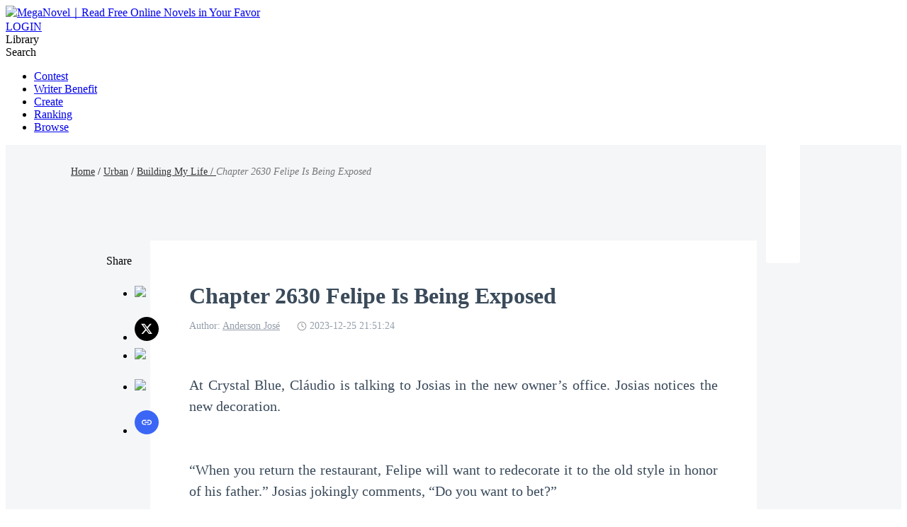

--- FILE ---
content_type: text/html; charset=utf-8
request_url: https://www.meganovel.com/story/Building-My-Life_31000040438/Chapter-2630-Felipe-Is-Being-Exposed_6638063
body_size: 45204
content:
<!DOCTYPE html>
<html lang="en">

<head>
  <meta charset="utf-8" />
  <meta name="ROBOTS" content="index, follow"/>
  <!-- TDK -->
  <title>Building My Life - Chapter 2630 Felipe Is Being Exposed Novel &amp; PDF Online by Anderson José | Read Urban Stories by Chapter &amp; Episode for Free - MegaNovel</title>
  <meta name="description" content="Read Chapter 2630 Felipe Is Being Exposed of Building My Life by Anderson José online - At Crystal Blue, Cláudio is talking to Josias in the new owner’s offi..." />
  <meta name="keywords" content="Building My Life - Chapter 2630 Felipe Is Being Exposed, chapter" />
  <link rel="apple-touch-icon" href="/static/APPicon192.png" />
  <meta rel="apple-mobile-web-app-title" content="MegaNovel" />
  <meta rel="apple-mobile-web-app-capable" content="yes" />
  <meta rel="apple-mobile-web-app-status-bar-style" content="rgb(249 ,67 ,165)" />
  <link rel="shortcut icon" type="image/x-icon" href="/static/favicon.ico" />
  <link rel="dns-prefetch" href="https://www.googletagmanager.com" />
  <link rel="preconnect" href="https://acfs1.meganovel.com" />
  <link rel="preconnect" href="https://acf.meganovel.com" />
  <link rel="preconnect" href="https://fonts.googleapis.com">
  <link rel="preconnect" href="https://fonts.gstatic.com" crossorigin>
  <link rel="preload" crossorigin href="https://fonts.googleapis.com/css2?family=Montserrat:ital,wght@0,100..900;1,100..900&family=Gilda+Display&family=Nunito:ital@0;1&display=swap" as="style" onload="this.onload=null;this.rel='stylesheet'">
  <link rel="canonical" href="https://www.meganovel.com/story/Building-My-Life_31000040438/Chapter-2630-Felipe-Is-Being-Exposed_6638063" /><link rel="next" href="https://www.meganovel.com/story/Building-My-Life_31000040438/Chapter-2631-Not-Willing-to-Share-Her-Boyfriend_6656419" /><link rel="prev" href="https://www.meganovel.com/story/Building-My-Life_31000040438/Chapter-2629-Kelvin-Asks-for-Help_6638061" />
  <meta itemprop="name" content="Building My Life - Chapter 2630 Felipe Is Being Exposed Novel & PDF Online by Anderson José | Read Urban Stories by Chapter & Episode for Free - MegaNovel">
      <meta itemprop="description" content="Read Chapter 2630 Felipe Is Being Exposed of Building My Life by Anderson José online - At Crystal Blue, Cláudio is talking to Josias in the new owner’s offi...">
      <meta itemprop="image" content="https://acf.meganovel.com/book/202308/Building-My-Life/475cf23e3d88d4d94c60c10c96f056ab689109fcbd01b6e85e0a5f15009c6d05.jpg?v=1&p=13&w=1000&a=webp">
      <!-- WhatsApp -->
      <meta name="whatsapp:url" content="https://www.meganovel.com/story/Building-My-Life_31000040438/Chapter-2630-Felipe-Is-Being-Exposed_6638063">
      <meta name="whatsapp:title" content="Building My Life - Chapter 2630 Felipe Is Being Exposed Novel & PDF Online by Anderson José | Read Urban Stories by Chapter & Episode for Free - MegaNovel">
      <!-- Twitter Card data -->
      <meta name="twitter:card" content="summary">
      <meta name="twitter:site" content="https://www.meganovel.com/story/Building-My-Life_31000040438/Chapter-2630-Felipe-Is-Being-Exposed_6638063">
      <meta name="twitter:title" content="Building My Life - Chapter 2630 Felipe Is Being Exposed Novel & PDF Online by Anderson José | Read Urban Stories by Chapter & Episode for Free - MegaNovel">
      <meta name="twitter:description" content="Read Chapter 2630 Felipe Is Being Exposed of Building My Life by Anderson José online - At Crystal Blue, Cláudio is talking to Josias in the new owner’s offi...">
      <meta name="twitter:image" content="https://acf.meganovel.com/book/202308/Building-My-Life/475cf23e3d88d4d94c60c10c96f056ab689109fcbd01b6e85e0a5f15009c6d05.jpg?v=1&p=13&w=1000&a=webp"> 
      <!-- Open Graph data -->
      <meta property="og:title" content="Building My Life - Chapter 2630 Felipe Is Being Exposed Novel & PDF Online by Anderson José | Read Urban Stories by Chapter & Episode for Free - MegaNovel" />
      <meta property="og:type" content="website" />
      <meta property="og:url" content="https://www.meganovel.com/story/Building-My-Life_31000040438/Chapter-2630-Felipe-Is-Being-Exposed_6638063" />
      <meta property="og:image" content="https://acf.meganovel.com/book/202308/Building-My-Life/475cf23e3d88d4d94c60c10c96f056ab689109fcbd01b6e85e0a5f15009c6d05.jpg?v=1&p=13&w=1000&a=webp" />
      <meta property="og:description" content="Read Chapter 2630 Felipe Is Being Exposed of Building My Life by Anderson José online - At Crystal Blue, Cláudio is talking to Josias in the new owner’s offi..." />
  <meta name="viewport" content="user-scalable=0,width=device-width, initial-scale=1.0" />

  
  <script type="application/ld+json">
         {
               "@context": "https://schema.org",
               "@type": "BreadcrumbList",
               "itemListElement": 
                  [
                     {
                           "@type": "ListItem",
                           "position": 1,
                           "name": "Home",
                           "item": "https://www.meganovel.com"
                     },
                     {
                  "@type": "ListItem",
                  "position": 2,
                  "name": "Urban",
                  "item": "https://www.meganovel.com/stories/Urban-novels"
            },
            {
                  "@type": "ListItem",
                  "position": 3,
                  "name": "Building My Life",
                  "item": "https://www.meganovel.com/story/Building-My-Life_31000040438"
            },
            {
               "@type": "ListItem",
               "position": 4,
               "name": "Chapter 2630 Felipe Is Being Exposed"
            }
                  ]
      
      }
      </script>
  
    <script type="application/ld+json">
      {"@context":"https://schema.org","@type":"Article","mainEntityOfPage":[{"@type":"WebPage","@id":"https://www.meganovel.com/story/Building-My-Life_31000040438/Chapter-2630-Felipe-Is-Being-Exposed_6638063"}],"headline":"Building My Life-Chapter 2630 Felipe Is Being Exposed","image":["https://acf.meganovel.com/book/202308/Building-My-Life/475cf23e3d88d4d94c60c10c96f056ab689109fcbd01b6e85e0a5f15009c6d05.jpg?v=1&p=13"],"datePublished":"2023-12-25T21:51:24.000Z","author":[{"@type":"Person","name":"Anderson José"}],"publisher":{"@type":"Organization","name":"MegaNovel","url":"https://www.meganovel.com"},"isAccessibleForFree":false}
    </script>
  
    <script type="application/ld+json">
      {"@context":"https://schema.org","@type":"Chapter","@id":"https://www.meganovel.com/story/Building-My-Life_31000040438/Chapter-2630-Felipe-Is-Being-Exposed_6638063","name":"Chapter 2630 Felipe Is Being Exposed","pageStart":2630,"pageEnd":2630,"datePublished":"2023-12-25T21:51:24.000Z","inLanguage":"en","isPartOf":{"@id":"https://www.meganovel.com/story/Building-My-Life_31000040438","@type":"Book","author":{"@type":"Person","name":"Anderson José"},"name":"Building My Life","publisher":{"@type":"Organization","name":"MegaNovel","url":"https://www.meganovel.com"}}}
    </script>
  
    <script type="application/ld+json">
      {"@context":"https://schema.org","@type":"SoftwareApplication","name":"MegaNovel","applicationCategory":"EntertainmentApplication","aggregateRating":{"@type":"AggregateRating","ratingValue":4.5,"ratingCount":622044},"offers":{"@type":"Offer","price":0}}
    </script>
  
  <style type="text/css" media="print">
    * {
      display: none;
    }
  </style>
<link rel="preload" href="https://acfs1.meganovel.com/dist/manifest.bbf89c7f5679799a2add.js" as="script"><link rel="preload" href="https://acfs1.meganovel.com/dist/vendor.ebe116415c503dd27473.js" as="script"><link rel="preload" href="https://acfs1.meganovel.com/dist/app.0a25c9910935bbf7b10d.js" as="script"><link rel="preload" href="https://acfs1.meganovel.com/dist/css/common.0a25c9910935bbf7b10d.css" as="style"><link rel="stylesheet" href="https://acfs1.meganovel.com/dist/css/common.0a25c9910935bbf7b10d.css"><style data-vue-ssr-id="71a74c72:0 59fb3757:0 233e5972:0 8318d634:0 ab53d68a:0 a26b403a:0 38e8dca4:0 42b81568:0 29deccfe:0 646d014f:0">.book-read-null[data-v-91fac928]{min-height:800px;-webkit-box-sizing:border-box;box-sizing:border-box;background:#fff}.book-read[data-v-91fac928]{width:100%;min-height:100%;padding-bottom:24px;background:#f4f6f8}.book-read.bgColor1[data-v-91fac928]{background:#f6e6d7}.book-read.bgColor1 .container .box[data-v-91fac928]{background:#fff2e6}.book-read.bgColor2[data-v-91fac928]{background:#000}.book-read.bgColor2 .container .box[data-v-91fac928]{background:#111;color:hsla(0,0%,100%,.9)}.book-read .fixed[data-v-91fac928]{position:fixed;left:20px;top:100px}.book-read .container[data-v-91fac928]{width:100%;height:100%}.book-read .container .box[data-v-91fac928]{width:856px;min-height:1000px;margin:0 auto;background:#fff;-webkit-box-sizing:border-box;box-sizing:border-box;padding:20px 55px 50px;position:relative}.book-read .container .box .share[data-v-91fac928]{position:absolute;left:-62px}.book-read .read-nav[data-v-91fac928]{width:1080px;margin:0 auto;padding:27px 0 87px;font-weight:500;font-size:14px;line-height:21px}.book-read .read-nav a[data-v-91fac928]{color:#333}.book-read .read-nav em[data-v-91fac928]{color:#777}.book-read-db[data-v-91fac928]{width:856px;margin:24px auto 0}.seo-comments-hidden[data-v-91fac928]{display:none}
ul[data-v-73d47b2e]{display:-webkit-box;display:-ms-flexbox;display:flex;-webkit-box-pack:start;-ms-flex-pack:start;justify-content:flex-start}ul li[data-v-73d47b2e]{width:34px;height:34px;margin-right:12px}ul li img[data-v-73d47b2e]{width:100%;height:auto;cursor:pointer}ul.ver[data-v-73d47b2e]{-webkit-box-orient:vertical;-webkit-box-direction:normal;-ms-flex-direction:column;flex-direction:column}ul.ver li[data-v-73d47b2e]{margin-top:10px}
.pagetion[data-v-5291437e]{display:-webkit-box;display:-ms-flexbox;display:flex;-webkit-box-align:center;-ms-flex-align:center;align-items:center;-webkit-box-pack:justify;-ms-flex-pack:justify;justify-content:space-between;margin:64px auto 50px}.pagetion.unlock[data-v-5291437e]{margin-top:-190px}.pagetion .btn[data-v-5291437e]{width:365px;height:48px;line-height:48px;text-align:center;background:#3b66f5;border-radius:2px;cursor:pointer;font-size:16px;font-weight:500;color:#fff;-webkit-box-sizing:border-box;box-sizing:border-box;display:-webkit-box;display:-ms-flexbox;display:flex;-webkit-box-align:center;-ms-flex-align:center;align-items:center;-webkit-box-pack:center;-ms-flex-pack:center;justify-content:center}.pagetion .btn img[data-v-5291437e]{display:block;margin:0 1px}.pagetion .btn img.right[data-v-5291437e]{position:relative;top:1px}.pagetion .btn[data-v-5291437e]:hover{background:#2f51c4}.pagetion .btn.disabled[data-v-5291437e]{pointer-events:none;cursor:not-allowed;background-color:rgba(59,102,245,.24)}.pagetion .btn.noallowed[data-v-5291437e]{opacity:.3;cursor:not-allowed}.bottomNote[data-v-5291437e]{padding:10px;background:#f0f2f6;margin:64px 0}.bottomNote .border[data-v-5291437e]{background:#f8f9fc;border:1px solid #c9d1e0;padding:16px}.bottomNote .border .note-header[data-v-5291437e]{color:#3a4a5a;position:relative;margin-bottom:15px;display:-webkit-box;display:-ms-flexbox;display:flex;-webkit-box-align:center;-ms-flex-align:center;align-items:center}.bottomNote .border .note-header i[data-v-5291437e]{background:#fff;display:inline-block;width:48px;height:48px;border-radius:24px;position:relative;z-index:2;overflow:hidden}.bottomNote .border .note-header i img[data-v-5291437e]{width:48px;height:48px}.bottomNote .border .note-header span[data-v-5291437e]{padding:0 15px;position:relative;z-index:2;font-size:18px;font-weight:700;color:#0f1630;line-height:24px}.bottomNote .border .note-box[data-v-5291437e]{padding:5px}.bottomNote .border .note-box .note-content p[data-v-5291437e]{font-size:16px;font-weight:500;color:#192039;line-height:26px}.bottomNote .border .note-box .note-content .note-like[data-v-5291437e]{padding-top:10px;text-align:right}.bottomNote .border .note-box .note-content .note-like span[data-v-5291437e]{cursor:pointer;color:#677687;font-size:15px;padding-left:26px;background:url(https://acfs1.meganovel.com/dist/src/assets/img/createbook/a1c5aa87-note-like-grey.svg) no-repeat 0;background-size:20px}.bottomNote .border .note-box .note-content .note-like span.cur[data-v-5291437e]{background:url(https://acfs1.meganovel.com/dist/src/assets/img/createbook/2a5afe43-note-like-cur.svg) no-repeat 0;background-size:20px;color:#3b66f5}.read-chapter[data-v-5291437e]{margin-top:40px}.read-chapter .line[data-v-5291437e]{width:100%;height:2px;background:rgba(170,187,204,.4);margin-top:60px;position:relative}.read-chapter .line .line-logo[data-v-5291437e]{position:absolute;left:50%;top:50%;-webkit-transform:translateX(-50%) translateY(-50%);transform:translateX(-50%) translateY(-50%);width:46px;height:24px;background:url(https://acfs1.meganovel.com/dist/src/assets/img/reader/dd6c51a4-icon_small_logo.png) no-repeat 50%/24px 24px;background-color:#fff}.read-chapter.noBorder[data-v-5291437e]{border:none}.read-chapter.bgColor1 .line .line-logo[data-v-5291437e]{background-color:#fff2e6}.read-chapter.bgColor1 .bottomNote[data-v-5291437e]{background:#eedac7}.read-chapter.bgColor1 .bottomNote .border[data-v-5291437e]{background:#fff3e8;border-radius:2px;border:1px solid #eedac7}.read-chapter.bgColor2 .title[data-v-5291437e]{color:hsla(0,0%,100%,.9)}.read-chapter.bgColor2 .author-info .author-item[data-v-5291437e],.read-chapter.bgColor2 .author-info .author-item span[data-v-5291437e]{color:rgba(244,246,248,.6)}.read-chapter.bgColor2 .bottomNote[data-v-5291437e]{background:#272727}.read-chapter.bgColor2 .bottomNote .border[data-v-5291437e]{background:#3b3b3b;border-radius:2px;border:1px solid #272727}.read-chapter.bgColor2 .bottomNote .border .note-content p[data-v-5291437e],.read-chapter.bgColor2 .bottomNote .border .note-header span[data-v-5291437e]{color:#fff}.read-chapter.bgColor2 .bottomNote .note-box .note-content .note-like span[data-v-5291437e]{color:#fff;background:url(https://acfs1.meganovel.com/dist/src/assets/img/createbook/1fd9b83e-note-like-white.svg) no-repeat 0}.read-chapter.bgColor2 .read-content[data-v-5291437e]{font-family:Vollkorn,serif!important;color:#f4f6f8!important}.read-chapter.bgColor2 .read-content p[data-v-5291437e],.read-chapter.bgColor2 .read-content span[data-v-5291437e]{color:#f4f6f8!important}.read-chapter.bgColor2 .line[data-v-5291437e]{background:rgba(170,187,204,.4)}.read-chapter.bgColor2 .line .line-logo[data-v-5291437e]{background-color:#111}.read-chapter .title[data-v-5291437e]{color:#3a4a5a;font-weight:700;font-size:32px;font-family:Vollkorn,serif}.read-chapter .author-info[data-v-5291437e]{display:-webkit-box;display:-ms-flexbox;display:flex;font-size:0;margin:16px 0;font-family:Vollkorn,serif}.read-chapter .author-info .author-item[data-v-5291437e]{font-size:14px;color:rgba(76,93,114,.6);display:inline-block;margin-right:24px}.read-chapter .author-info .author-item a[data-v-5291437e],.read-chapter .author-info .author-item span[data-v-5291437e]{color:rgba(76,93,114,.6);font-weight:400;font-size:14px}.read-chapter .author-info .author-item.author-update-time[data-v-5291437e]{display:-webkit-inline-box;display:-ms-inline-flexbox;display:inline-flex;-webkit-box-align:center;-ms-flex-align:center;align-items:center;font-size:0}.read-chapter .author-info .author-item.author-update-time .clock[data-v-5291437e]{width:14px;margin-right:4px}.read-chapter .read-content[data-v-5291437e]{font-size:18px;color:#3a4a5a;line-height:32px;word-wrap:break-word;white-space:pre-wrap;text-align:justify;font-family:Vollkorn,serif}.read-chapter .read-content [data-v-5291437e]{word-break:break-all;white-space:normal;word-wrap:break-word}.read-chapter .read-content[data-v-5291437e] p{font-family:Vollkorn,serif!important;text-align:justify;min-height:20px}.read-chapter .read-content[data-v-5291437e] p *{font-size:18px;color:#3a4a5a;line-height:32px;word-wrap:break-word;white-space:pre-wrap;text-align:justify;font-family:Vollkorn,serif!important}.comments .title[data-v-5291437e]{padding:20px 0 0;font-size:32px;color:#192039;font-weight:700;margin-bottom:32px}.comments .comment-view-more[data-v-5291437e]{text-align:center;font-size:20px;color:#3b66f5;font-weight:400;padding-top:10px;cursor:pointer}.add-fellow[data-v-5291437e]{height:80px;font-size:18px;color:#3a4a5a;word-wrap:break-word;white-space:pre-wrap;text-align:justify;position:relative}.add-fellow img[data-v-5291437e]{width:62px;height:72px;position:absolute;right:0;bottom:-45px}.add-fellow .dot[data-v-5291437e]{float:right;width:160px;height:48px;background:linear-gradient(122deg,#5a46fb,#6a57fb);border-radius:24px;line-height:48px;font-weight:700;color:#fff;text-align:left;margin-top:80px;cursor:pointer;position:relative;padding-left:24px;-webkit-box-sizing:border-box;box-sizing:border-box;overflow:hidden;transition:all 1s ease-in-out;-ms-transition:all 1s ease-in-out;-moz-transition:all 1s ease-in-out;-webkit-transition:all 1s ease-in-out;-o-transition:all 1s ease-in-out}.add-fellow .dot h3.write_fan[data-v-5291437e]{position:absolute;left:304px;top:6px;text-align:center;font-size:16px;font-weight:700;color:#3b66f5;line-height:36px;width:128px;height:36px;background:#fff;border-radius:18px}.add-fellow .dot[data-v-5291437e]:hover{width:500px}.qrcode[data-v-5291437e]{padding:32px 0 0;text-align:center}.qrcode-title[data-v-5291437e]{margin-bottom:4px;line-height:24px;font-weight:600;font-size:16px;color:#000}.qrcode-desc[data-v-5291437e]{line-height:21px;margin-bottom:16px;font-size:14px;color:#777}
.goApp[data-v-297ada70]{width:400px;height:56px;text-align:center;color:#fff;line-height:56px;font-size:16px;margin:15px auto;background:url(https://acfs1.meganovel.com/dist/src/assets/img/book/a269f9da-gradientBg_1.png) no-repeat 0;background-size:100%;cursor:pointer}.goApp span[data-v-297ada70]{color:#3b66f5}.read-unclock[data-v-297ada70]{width:100%;padding:200px 0 20px;text-align:center;background:-webkit-gradient(linear,left top,left bottom,from(hsla(0,0%,100%,0)),color-stop(30%,#fff),to(#fff));background:linear-gradient(180deg,hsla(0,0%,100%,0),#fff 30%,#fff);position:relative;top:-195px}.read-unclock.bgColor1[data-v-297ada70]{background:-webkit-gradient(linear,left top,left bottom,from(rgba(255,242,230,0)),color-stop(30%,#fff2e6),to(#fff2e6));background:linear-gradient(180deg,rgba(255,242,230,0),#fff2e6 30%,#fff2e6)}.read-unclock.bgColor2[data-v-297ada70]{background:-webkit-gradient(linear,left top,left bottom,from(hsla(0,0%,7%,0)),color-stop(30%,#111),to(#111));background:linear-gradient(180deg,hsla(0,0%,7%,0),#111 30%,#111)}.read-unclock .title span[data-v-297ada70]{color:#3a4a5a;font-size:20px;font-weight:700;padding-left:30px;background:url([data-uri]) no-repeat 0/24px 24px}.read-unclock .tip[data-v-297ada70]{color:#3b66f5;font-size:20px;margin-top:10px}.read-unclock .review[data-v-297ada70]{width:400px;height:56px;text-align:center;line-height:56px;border-radius:2px;margin:30px auto;font-size:20px;font-weight:700;color:#fff;background:#3b66f5;cursor:pointer;position:relative;z-index:22}.read-unclock .line[data-v-297ada70]{width:100%;height:1px;background:rgba(170,187,204,.4);margin-top:43px;margin-bottom:20px;position:relative}.read-unclock .line .line-logo[data-v-297ada70]{position:absolute;left:50%;top:50%;-webkit-transform:translateX(-50%) translateY(-50%);transform:translateX(-50%) translateY(-50%);width:46px;height:24px;background:url(https://acfs1.meganovel.com/dist/src/assets/img/common/862c3be0-read_chapter_line_logo.png) no-repeat 50%/24px 24px;background-color:#fff}.qrcode[data-v-297ada70]{padding:32px 0;text-align:center}.qrcode-title[data-v-297ada70]{margin-bottom:4px;line-height:24px;font-weight:600;font-size:16px;color:#000}.qrcode-desc[data-v-297ada70]{line-height:21px;margin-bottom:16px;font-size:14px;color:#777}
.read-recommend-title[data-v-16ef0d4f]{display:-webkit-box;display:-ms-flexbox;display:flex;-webkit-box-align:center;-ms-flex-align:center;align-items:center;margin-bottom:17px}.read-recommend-title span[data-v-16ef0d4f]{width:4px;height:23px;background:#3b66f5;border-radius:2px;margin-right:8px}.read-recommend-title strong[data-v-16ef0d4f]{font-size:24px;font-weight:600;color:#000;line-height:35px}.read-recommend-list[data-v-16ef0d4f]{display:-webkit-box;display:-ms-flexbox;display:flex;-ms-flex-wrap:wrap;flex-wrap:wrap;margin-bottom:29px}.read-recommend-list li[data-v-16ef0d4f]{width:353px;height:90px;-webkit-box-sizing:border-box;box-sizing:border-box;margin-right:40px;border-bottom:1px solid #e6e6e6;margin-bottom:24px}.read-recommend-list li[data-v-16ef0d4f]:nth-child(2n){margin-right:0}.read-recommend-list li h3[data-v-16ef0d4f]{font-size:16px;font-weight:500;color:#3b66f5;line-height:25px;overflow:hidden;text-overflow:ellipsis;white-space:nowrap;margin-bottom:9px}.read-recommend-list li p[data-v-16ef0d4f]{font-size:14px;font-weight:300;color:#666;line-height:21px;overflow:hidden;text-overflow:ellipsis;display:-webkit-box;-webkit-box-orient:vertical;-webkit-line-clamp:2}.read-chapter-list[data-v-16ef0d4f]{display:-webkit-box;display:-ms-flexbox;display:flex;-ms-flex-wrap:wrap;flex-wrap:wrap}.read-chapter-list li[data-v-16ef0d4f]{width:353px;height:55px;-webkit-box-sizing:border-box;box-sizing:border-box;overflow:hidden;text-overflow:ellipsis;white-space:nowrap;border-bottom:1px solid #e6e6e6;margin-bottom:16px;margin-right:26px;color:#3b66f5}.read-chapter-list li[data-v-16ef0d4f]:nth-child(2n){margin-right:0}.read-chapter-list li a[data-v-16ef0d4f]{font-size:16px;font-weight:500;color:#3b66f5;line-height:55px}.read-recommend-more[data-v-16ef0d4f]{display:block;width:190px;height:44px;margin:0 auto;background:#3a65f3;border-radius:4px;line-height:44px;font-weight:500;font-size:14px;color:#fff;text-align:center}
.read-finished[data-v-70b880fc]{text-align:center;padding:80px 0}.read-finished.bgColor2 .text-tip[data-v-70b880fc],.read-finished.bgColor2 .text-title[data-v-70b880fc]{color:hsla(0,0%,100%,.9)}.read-finished .text-title[data-v-70b880fc]{color:#3a4a5a;font-size:32px;font-weight:700}.read-finished .text-tip[data-v-70b880fc]{margin-top:20px;color:#3a4a5a;font-size:20px;font-weight:700}.read-finished .review[data-v-70b880fc]{width:300px;height:56px;text-align:center;line-height:56px;border-radius:4px;margin:40px auto 0;font-size:20px;font-weight:700;color:#fff;background:#3b66f5;cursor:pointer}

.imgtitsix[data-v-d18f75d4] {
  overflow: hidden;
  background-color: #ffffff;
}
.itit_box[data-v-d18f75d4] {
  overflow: hidden;
  margin: 0 auto;
}
.itit_list[data-v-d18f75d4] {
  overflow: hidden;
}
.ititl_ul[data-v-d18f75d4] {
  overflow: hidden;
  display: flex;
  flex-wrap: wrap;
}
.ititl_ul li[data-v-d18f75d4] {
  width: 160px;
  overflow: hidden;
  margin-top: 8px;
  margin-right: 24px;
}
.ititl_ul li[data-v-d18f75d4]:last-child{
  margin-right: 0;
}
.ititlu_a[data-v-d18f75d4] {
  display: block;
  cursor: pointer;
}
.ititlu_img[data-v-d18f75d4] {
  margin-bottom: 10px;
  overflow: hidden;
  height: 214px;
  width: 160px;
  border-radius: 6px;
  background: rgba(58, 74, 90, 0.05);
  border: 1px solid rgba(58, 74, 90, 0.1);
  box-sizing: border-box;
}
.ititlu_img img[data-v-d18f75d4] {
  display: block;
  height: 214px;
  width: 160px;
  /* border-radius: 8px; */
}
.ititlu_main[data-v-d18f75d4] {
  overflow: hidden;
}
.ititlu_main h3[data-v-d18f75d4] {
  overflow: hidden;
  margin-bottom: 4px;
  max-height: 56px;
  font-size: 18px;
  color: #000000;
  font-weight: bold;
  line-height: 28px;
  text-overflow:ellipsis;
  display: -webkit-box;
  /* autoprefixer: ignore next */
  -webkit-box-orient: vertical;
  -webkit-line-clamp: 2;
}
.ititlu_main strong[data-v-d18f75d4] {
  overflow: hidden;
  font-size: 13px;
  color: rgba(58, 74, 90, 0.6);
  line-height: 22px;
  font-weight: 400;
  text-align: left;
  display: -webkit-box; /* autoprefixer: ignore next */
  -webkit-box-orient: vertical;
  -webkit-line-clamp: 1;
}
.ititlu_main span[data-v-d18f75d4] {
  overflow: hidden;
  margin-bottom: 4px;
  height: 22px;
  font-size: 14px;
  color: rgba(58, 74, 90, 0.6);
  line-height: 22px;
  font-weight: 500;
  text-align: left;
  display: -webkit-box; /* autoprefixer: ignore next */
  -webkit-box-orient: vertical;
  -webkit-line-clamp: 1;
}
.common_tit[data-v-d18f75d4] {
  overflow: hidden;
  height: 94px;
}
.common_tit h2[data-v-d18f75d4] {
  overflow: hidden;
  margin: 34px 0 0 0;
  height: 33px;
  font-size: 24px;
  font-weight: 600;
  color: #000000;
  line-height: 33px;
  display: flex;
  align-items: center;
}
.common_tit h2 em[data-v-d18f75d4]{
  width: 4px;
  height: 23px;
  background: #3b66f5;
  border-radius: 2px;
  margin-right: 9px;
}
.common_tit span[data-v-d18f75d4] {
  float: right;
  height: 19px;
  font-size: 16px;
  color: #4a90e2;
  line-height: 19px;
  margin-top: 50px;
  cursor: pointer;
}
.common_tit span img[data-v-d18f75d4] {
  width: 12px;
  height: 12px;
  margin-left: 4px;
}

.tool-bar[data-v-1bc0910c]{position:fixed;top:200px;width:856px;left:50%;-webkit-transform:translateX(-50%);transform:translateX(-50%);z-index:22}.tool-bar[data-v-1bc0910c] ::-webkit-scrollbar-track-piece{background-color:#333}.tool-bar[data-v-1bc0910c] ::-webkit-scrollbar{width:9px;height:9px}.tool-bar[data-v-1bc0910c] ::-webkit-scrollbar-thumb{background-color:#ddd;background-clip:padding-box;min-height:28px}.tool-bar[data-v-1bc0910c] ::-webkit-scrollbar-thumb:hover{background-color:#bbb}.tool-bar .note-chapter[data-v-1bc0910c]{position:relative}.tool-bar .note-chapter[data-v-1bc0910c]:after{content:"";display:block;width:30px;height:24px;background:url(https://acfs1.meganovel.com/dist/src/assets/img/createbook/bb61a365-note-chapter-icon.svg) no-repeat 50%;background-size:30px auto;position:absolute;left:0;top:15px}.tool-bar.tool-bar-0 .box .side-bar .side-item.chapter[data-v-1bc0910c],.tool-bar.tool-bar-1 .box .side-bar .side-item.chapter[data-v-1bc0910c]{background:url(https://acfs1.meganovel.com/dist/src/assets/img/reader/ec1ea0f8-icon_menu.svg) no-repeat 50%/48px 48px}.tool-bar.tool-bar-0 .box .side-bar .side-item.chapter.active[data-v-1bc0910c],.tool-bar.tool-bar-0 .box .side-bar .side-item.chapter[data-v-1bc0910c]:hover,.tool-bar.tool-bar-1 .box .side-bar .side-item.chapter.active[data-v-1bc0910c],.tool-bar.tool-bar-1 .box .side-bar .side-item.chapter[data-v-1bc0910c]:hover{background-image:url(https://acfs1.meganovel.com/dist/src/assets/img/reader/9031f8a1-icon_menu_cur.svg)}.tool-bar.tool-bar-0 .box .side-bar .side-item.color[data-v-1bc0910c],.tool-bar.tool-bar-1 .box .side-bar .side-item.color[data-v-1bc0910c]{background:url(https://acfs1.meganovel.com/dist/src/assets/img/reader/a6f984da-icon_set.svg) no-repeat 50%/48px 48px}.tool-bar.tool-bar-0 .box .side-bar .side-item.color.active[data-v-1bc0910c],.tool-bar.tool-bar-0 .box .side-bar .side-item.color[data-v-1bc0910c]:hover,.tool-bar.tool-bar-1 .box .side-bar .side-item.color.active[data-v-1bc0910c],.tool-bar.tool-bar-1 .box .side-bar .side-item.color[data-v-1bc0910c]:hover{background-image:url(https://acfs1.meganovel.com/dist/src/assets/img/reader/98cac983-icon_set_cur.svg)}.tool-bar.tool-bar-0 .box .side-bar .side-item.comment[data-v-1bc0910c],.tool-bar.tool-bar-1 .box .side-bar .side-item.comment[data-v-1bc0910c]{background:url(https://acfs1.meganovel.com/dist/src/assets/img/reader/b9792e9f-icon_comment.svg) no-repeat 50%/48px 48px}.tool-bar.tool-bar-0 .box .side-bar .side-item.comment .commentnum[data-v-1bc0910c],.tool-bar.tool-bar-1 .box .side-bar .side-item.comment .commentnum[data-v-1bc0910c]{position:absolute;right:0;top:-4px;width:18px;height:18px;line-height:18px;border-radius:50%;background-color:#fff;font-size:12px;font-weight:700;text-align:center}.tool-bar.tool-bar-0 .box .side-bar .side-item.comment.active[data-v-1bc0910c],.tool-bar.tool-bar-0 .box .side-bar .side-item.comment[data-v-1bc0910c]:hover,.tool-bar.tool-bar-1 .box .side-bar .side-item.comment.active[data-v-1bc0910c],.tool-bar.tool-bar-1 .box .side-bar .side-item.comment[data-v-1bc0910c]:hover{background-image:url(https://acfs1.meganovel.com/dist/src/assets/img/reader/54863ead-icon_comment_cur.svg)}.tool-bar.tool-bar-0 .box .side-bar .side-item.question[data-v-1bc0910c],.tool-bar.tool-bar-1 .box .side-bar .side-item.question[data-v-1bc0910c]{background:url(https://acfs1.meganovel.com/dist/src/assets/img/reader/ac1082c1-icon_qa.svg) no-repeat 50%/48px 48px}.tool-bar.tool-bar-0 .box .side-bar .side-item.question.active[data-v-1bc0910c],.tool-bar.tool-bar-0 .box .side-bar .side-item.question[data-v-1bc0910c]:hover,.tool-bar.tool-bar-1 .box .side-bar .side-item.question.active[data-v-1bc0910c],.tool-bar.tool-bar-1 .box .side-bar .side-item.question[data-v-1bc0910c]:hover{background-image:url(https://acfs1.meganovel.com/dist/src/assets/img/reader/41b1fe16-icon_qa_cur.svg)}.tool-bar.tool-bar-0 .box .side-bar .side-item.shelf[data-v-1bc0910c],.tool-bar.tool-bar-1 .box .side-bar .side-item.shelf[data-v-1bc0910c]{background:url(https://acfs1.meganovel.com/dist/src/assets/img/reader/ec613ad3-icon_shelf_add.svg) no-repeat 50%/24px 24px}.tool-bar.tool-bar-0 .box .side-bar .side-item.shelf[data-v-1bc0910c]:hover,.tool-bar.tool-bar-1 .box .side-bar .side-item.shelf[data-v-1bc0910c]:hover{background-image:url(https://acfs1.meganovel.com/dist/src/assets/img/reader/418fd568-icon_shelf_add_cur.svg)}.tool-bar.tool-bar-0 .box .side-bar .side-item.shelf.active[data-v-1bc0910c],.tool-bar.tool-bar-1 .box .side-bar .side-item.shelf.active[data-v-1bc0910c]{background-image:url(https://acfs1.meganovel.com/dist/src/assets/img/reader/a7574148-icon_shelf.svg)}.tool-bar.tool-bar-0 .box .side-bar .side-item.shelf.active[data-v-1bc0910c]:hover,.tool-bar.tool-bar-1 .box .side-bar .side-item.shelf.active[data-v-1bc0910c]:hover{background-image:url(https://acfs1.meganovel.com/dist/src/assets/img/reader/b9e8198b-icon_shelf_cur.svg)}.tool-bar.tool-bar-0 .box[data-v-1bc0910c]{background:#fff}.tool-bar.tool-bar-1 .box[data-v-1bc0910c]{background:#fff2e6}.tool-bar.tool-bar-2 .box[data-v-1bc0910c]{background:#111}.tool-bar.tool-bar-2 .box .side-bar .side-item.chapter[data-v-1bc0910c]{background:url(https://acfs1.meganovel.com/dist/src/assets/img/reader/4b48d18c-icon_menu_white.svg) no-repeat 50%/48px 48px}.tool-bar.tool-bar-2 .box .side-bar .side-item.chapter.active[data-v-1bc0910c],.tool-bar.tool-bar-2 .box .side-bar .side-item.chapter[data-v-1bc0910c]:hover{background-image:url(https://acfs1.meganovel.com/dist/src/assets/img/reader/9031f8a1-icon_menu_cur.svg)}.tool-bar.tool-bar-2 .box .side-bar .side-item.color[data-v-1bc0910c]{background:url(https://acfs1.meganovel.com/dist/src/assets/img/reader/d621f27f-icon_set_white.svg) no-repeat 50%/48px 48px}.tool-bar.tool-bar-2 .box .side-bar .side-item.color.active[data-v-1bc0910c],.tool-bar.tool-bar-2 .box .side-bar .side-item.color[data-v-1bc0910c]:hover{background-image:url(https://acfs1.meganovel.com/dist/src/assets/img/reader/98cac983-icon_set_cur.svg)}.tool-bar.tool-bar-2 .box .side-bar .side-item.comment[data-v-1bc0910c]{background:url(https://acfs1.meganovel.com/dist/src/assets/img/reader/cd4e2803-icon_comment_white.svg) no-repeat 50%/48px 48px}.tool-bar.tool-bar-2 .box .side-bar .side-item.comment .commentnum[data-v-1bc0910c]{position:absolute;right:0;top:-4px;width:18px;height:18px;line-height:18px;border-radius:50%;background-color:#fff;font-size:12px;font-weight:700;text-align:center}.tool-bar.tool-bar-2 .box .side-bar .side-item.comment.active[data-v-1bc0910c],.tool-bar.tool-bar-2 .box .side-bar .side-item.comment[data-v-1bc0910c]:hover{background-image:url(https://acfs1.meganovel.com/dist/src/assets/img/reader/54863ead-icon_comment_cur.svg)}.tool-bar.tool-bar-2 .box .side-bar .side-item.question[data-v-1bc0910c]{background:url(https://acfs1.meganovel.com/dist/src/assets/img/reader/7d2be209-icon_qa_white.svg) no-repeat 50%/48px 48px}.tool-bar.tool-bar-2 .box .side-bar .side-item.question.active[data-v-1bc0910c],.tool-bar.tool-bar-2 .box .side-bar .side-item.question[data-v-1bc0910c]:hover{background-image:url(https://acfs1.meganovel.com/dist/src/assets/img/reader/41b1fe16-icon_qa_cur.svg)}.tool-bar .box[data-v-1bc0910c]{border-radius:4px;position:absolute;right:-61px;top:-20px}.tool-bar .box .side-bar[data-v-1bc0910c]{width:48px;min-height:100px;-webkit-box-sizing:border-box;box-sizing:border-box;overflow:hidden}.tool-bar .box .side-bar .side-item[data-v-1bc0910c]{padding:0;height:48px;-webkit-box-sizing:border-box;box-sizing:border-box;cursor:pointer}.tool-bar .box .side-bar .side-item.notechapter[data-v-1bc0910c]{position:relative;background:url([data-uri]) no-repeat center 4px/21px 21px}.tool-bar .box .side-bar .side-item.notechapter i[data-v-1bc0910c]{font-size:10px;width:20px;text-align:center;color:#121a35;position:absolute;right:0;top:0;font-style:normal}.tool-bar .box .side-bar .side-item.notechapter.cur[data-v-1bc0910c]{background-image:url([data-uri])}.tool-bar .box .side-bar .side-item.notechapter.cur i[data-v-1bc0910c]{color:#3b66f5}.tool-bar .box .side-bar .side-item.notechapter[data-v-1bc0910c]:hover{background-image:url([data-uri])}.tool-bar .box .side-bar .side-item.notechapter:hover i[data-v-1bc0910c]{color:#3b66f5}.tool-bar .box .side-bar .side-item[data-v-1bc0910c]:first-of-type{border-radius:4px 4px 0 0;background-position-y:18px}.tool-bar .box .side-bar .side-item[data-v-1bc0910c]:last-of-type{border-radius:0 0 4px 4px;background-position-y:12px}.tool-bar .box .left-box[data-v-1bc0910c]{height:100vh;position:absolute;top:-146px;-webkit-box-sizing:border-box;box-sizing:border-box;padding:100px 0;width:200px;color:#fff;left:-414px}.tool-bar .box .left-box .content-item[data-v-1bc0910c]{width:414px;height:100%;background:#121a37;-webkit-box-shadow:0 6px 8px 0 rgba(0,0,0,.1);box-shadow:0 6px 8px 0 rgba(0,0,0,.1);border-radius:2px;border:1px solid rgba(0,0,0,.05);-webkit-box-sizing:border-box;box-sizing:border-box;padding:30px 20px 50px 0;display:none}.tool-bar .box .left-box .content-item.content-comment[data-v-1bc0910c]{padding:0}.tool-bar .box .left-box .content-item.content-comment .comment-list[data-v-1bc0910c]{height:100%}.tool-bar .box .left-box .content-item.active[data-v-1bc0910c]{display:block}.tool-bar .box .left-box .content-item .content-title[data-v-1bc0910c]{font-size:20px;font-weight:700;border-bottom:1px solid hsla(0,0%,100%,.2);padding:0 0 20px;text-align:center;font-weight:500}.tool-bar .box .left-box .content-item .chapter-list[data-v-1bc0910c]{width:100%;height:100%;overflow-y:auto;padding-bottom:0;position:relative;left:-4px}.tool-bar .box .left-box .content-item .chapter-list .chapter-item[data-v-1bc0910c]{padding:16px 15px 16px 32px;margin-right:10px;cursor:pointer;font-size:16px;-webkit-box-sizing:border-box;box-sizing:border-box;color:hsla(0,0%,100%,.6);background:url([data-uri]) no-repeat 100%/20px 20px}.tool-bar .box .left-box .content-item .chapter-list .chapter-item span[data-v-1bc0910c]{width:310px;white-space:nowrap;overflow:hidden;text-overflow:ellipsis;display:inline-block;margin-left:4px}.tool-bar .box .left-box .content-item .chapter-list .chapter-item.unlock[data-v-1bc0910c]{background:url([data-uri]) no-repeat 100%/20px 20px}.tool-bar .box .left-box .content-item .chapter-list .chapter-item.chapter-active span[data-v-1bc0910c]{color:#fff}.tool-bar .box .left-box .content-item .chapter-list .chapter-item.unlock.chapter-active[data-v-1bc0910c]{background:url([data-uri]) no-repeat 100%/20px 20px}.tool-bar .box .left-box .content-item .chapter-list .chapter-item.unlock.chapter-active span[data-v-1bc0910c],.tool-bar .box .left-box .content-item .chapter-list .chapter-item:hover span[data-v-1bc0910c]{color:#fff}.tool-bar .box .left-box .content-item.content-color .bg[data-v-1bc0910c]{font-weight:700;padding:23px 0 23px 23px;font-size:0}.tool-bar .box .left-box .content-item.content-color .bg .tip[data-v-1bc0910c]{font-size:16px;font-weight:500}.tool-bar .box .left-box .content-item.content-color .bg .bg-list[data-v-1bc0910c]{display:-webkit-box;display:-ms-flexbox;display:flex;-webkit-box-pack:justify;-ms-flex-pack:justify;justify-content:space-between}.tool-bar .box .left-box .content-item.content-color .bg .bg-list .bg-item[data-v-1bc0910c]{display:inline-block;width:116px;height:48px;line-height:48px;-webkit-box-sizing:border-box;box-sizing:border-box;margin-top:24px;cursor:pointer;position:relative;border-radius:2px;font-size:16px;font-weight:600;text-indent:54px;-webkit-transition:all .3s;transition:all .3s}.tool-bar .box .left-box .content-item.content-color .bg .bg-list .bg-item.write[data-v-1bc0910c]{background-color:#fff;border:1px solid #fff;color:#000}.tool-bar .box .left-box .content-item.content-color .bg .bg-list .bg-item.yellow[data-v-1bc0910c]{background-color:#f5e7d7;border:1px solid #f5e7d7;color:#000}.tool-bar .box .left-box .content-item.content-color .bg .bg-list .bg-item.black[data-v-1bc0910c]{color:#fff;background-color:#000}.tool-bar .box .left-box .content-item.content-color .bg .bg-list .bg-item.active[data-v-1bc0910c]{border:1px solid #3b66f5;text-indent:40px}.tool-bar .box .left-box .content-item.content-color .bg .bg-list .bg-item.active[data-v-1bc0910c]:after{content:"";position:absolute;width:24px;height:46px;right:0;top:0;background:url([data-uri]) no-repeat 50%/24px 24px #3b66f5}.tool-bar .box .left-box .content-item.content-color .ftsz[data-v-1bc0910c]{padding:0 0 0 23px}.tool-bar .box .left-box .content-item.content-color .ftsz .tip[data-v-1bc0910c]{font-size:16px;font-weight:500}.tool-bar .box .left-box .content-item.content-color .ftsz .ftsz-list[data-v-1bc0910c]{display:-webkit-box;display:-ms-flexbox;display:flex;height:48px;line-height:48px;-webkit-box-sizing:border-box;box-sizing:border-box;border-radius:2px;border:1px solid hsla(0,0%,100%,.2);margin-top:23px;font-size:0;-webkit-box-pack:justify;-ms-flex-pack:justify;justify-content:space-between;overflow:hidden}.tool-bar .box .left-box .content-item.content-color .ftsz .ftsz-list span[data-v-1bc0910c]{display:inline-block;cursor:pointer;font-size:20px;font-weight:600;width:33.3%;-webkit-box-sizing:border-box;box-sizing:border-box;text-align:center;height:48px;line-height:48px;border-right:2px solid hsla(0,0%,100%,.2)}.tool-bar .box .left-box .content-item.content-color .ftsz .ftsz-list span[data-v-1bc0910c]:first-child:hover,.tool-bar .box .left-box .content-item.content-color .ftsz .ftsz-list span[data-v-1bc0910c]:nth-child(3):hover{background:#fff;color:#000}.tool-bar .box .left-box .content-item.content-color .ftsz .ftsz-list span[data-v-1bc0910c]:last-of-type{border:none}.tool-bar .box .left-box .content-item.content-color .ftsz .ftsz-list span.disabled[data-v-1bc0910c]{color:hsla(0,0%,100%,.5)}
/deep/ .content-item /deep/ .comment-list /deep/ .right-top{width:300px}/deep/ .content-item /deep/ .comment-list /deep/ .right-top .comment-content{margin-top:20px;font-size:14px}/deep/ .content-item /deep/ .comment-list /deep/ .right-top .comment-time,/deep/ .content-item /deep/ .comment-list /deep/ .right-top .handle-item{color:#9b9da8}
.downb[data-v-c5cd02fc]{-webkit-box-sizing:border-box;box-sizing:border-box;display:-webkit-box;display:-ms-flexbox;display:flex;-webkit-box-align:center;-ms-flex-align:center;align-items:center;height:204px;margin:0 auto;padding:0 32px;background:-webkit-gradient(linear,left top,right top,from(#eae8ff),color-stop(41%,#f2f1ff),to(#ebe9ff));background:linear-gradient(90deg,#eae8ff,#f2f1ff 41%,#ebe9ff);border-radius:4px}.downb-img[data-v-c5cd02fc]{width:170px;height:204px;-ms-flex-negative:0;flex-shrink:0;background-image:url(https://acfs1.meganovel.com/dist/src/assets/img/common/1a9ad8ff-download_bg_common.png);background-size:100%}.downb-con[data-v-c5cd02fc]{-webkit-box-flex:1;-ms-flex:1;flex:1;margin:0 15px 0 24px}.downb-title[data-v-c5cd02fc]{margin-bottom:16px;line-height:36px;font-weight:700;font-size:24px;color:#000;word-break:break-word}.downb-title[data-v-c5cd02fc] span{color:#3a65f3;font-size:24px}.downb-desc[data-v-c5cd02fc]{word-break:break-word;line-height:21px;font-weight:400;font-size:14px;color:#000}.downb-qrcode[data-v-c5cd02fc]{display:-webkit-box;display:-ms-flexbox;display:flex;-webkit-box-orient:vertical;-webkit-box-direction:normal;-ms-flex-direction:column;flex-direction:column;-webkit-box-pack:center;-ms-flex-pack:center;justify-content:center;-webkit-box-align:center;-ms-flex-align:center;align-items:center}.downb-qrcode-desc[data-v-c5cd02fc]{margin-top:9px;font-size:12px;color:#222;line-height:15px}</style></head>

<body class="bgColor">
  <div id="app">
    <div data-server-rendered="true" class="wapper"><!----><!----><div class="index" data-v-5b7c8388><div class="header-bg-color" data-v-5b7c8388></div><div data-v-2b6a6248 data-v-5b7c8388 data-v-5b7c8388><div class="head_box fixed_b" data-v-2b6a6248><header class="head" data-v-2b6a6248><a href="/" class="r_logo router-link-active" data-v-2b6a6248><img src="https://acfs1.meganovel.com/dist/src/assets/img/common/ae9c5369-logo_blue.svg" alt="MegaNovel｜Read Free Online Novels in Your Favor" height="56" data-v-2b6a6248></a><div class="user-avtar" data-v-5a704835 data-v-2b6a6248><a href="javascript:;" class="h_login_but right-item" data-v-5a704835>LOGIN</a></div><div class="shelf" data-v-2b6a6248>
				Library
			</div><div class="search-wrap" data-v-2b6a6248><div class="search-inp" data-v-2b6a6248><div class="search-icon1" data-v-2b6a6248></div><span class="search-text" data-v-2b6a6248>Search</span></div></div><nav data-v-2b6a6248><ul class="h_nav" data-v-2b6a6248><li class="droparea" data-v-2b6a6248><a href="javascript:;" rel="nofollow" class="nav_a" data-v-2b6a6248>Contest</a><div class="dropbox" style="display:none;" data-v-2b6a6248><a href="/contests/series/contests" rel="nofollow" data-v-2b6a6248>Monthly Boosting Contest</a><a href="/contests/defying-fate-with-my-system" rel="nofollow" data-v-2b6a6248>Defying Fate With My System</a><a href="/contests/from-zero-to-overlord" rel="nofollow" data-v-2b6a6248>From Zero to Fantasy Overlord</a><a href="/contests/they-dont-know-who-i-am" rel="nofollow" data-v-2b6a6248>They Don't Know Who I Am</a><a href="/contests/system-breakthrough-from-ordinary-to-extraordinary" rel="nofollow" data-v-2b6a6248>System Breakthrough: From Ordinary to Extraordinary</a><a href="/contests/rising-with-my-mystic-power" rel="nofollow" data-v-2b6a6248>Rising With My Mystic Power</a><a href="/contests/after-i-left-they-all-beg-for-my-forgiveness" rel="nofollow" data-v-2b6a6248>After I left, they all beg for my forgiveness</a><a href="/contests/the-most-powerful-system" rel="nofollow" data-v-2b6a6248>The Most Powerful System</a><a href="/contests/i-am-dominant-with-my-fantasy-power" rel="nofollow" data-v-2b6a6248>I am Dominant with My Fantasy Power</a><a href="/contests/almighty-dominance" rel="nofollow" data-v-2b6a6248>Almighty Dominance</a><a href="/contests/changing-my-life-with-system" rel="nofollow" data-v-2b6a6248>Changing My Life With System</a><a href="/contests/the-infinite-fantasy" rel="nofollow" data-v-2b6a6248>The Infinite Fantasy</a><a href="/rise-to-the-peak" rel="nofollow" data-v-2b6a6248>Rise to the Peak</a><a href="/become-almighty-with-my-reality-changing-system" rel="nofollow" data-v-2b6a6248>Become Almighty With My Reality-changing System</a><a href="/adventure-with-my-superpower" rel="nofollow" data-v-2b6a6248>Adventure with My Superpower</a><a href="/they-will-regret-soon" rel="nofollow" data-v-2b6a6248>They Will Regret it Soon | Meganovel Writing Contest</a><a href="/the-story-of-the-hero" rel="nofollow" data-v-2b6a6248>The Story of The Hero</a><a href="/i-got-a-system-in-the-reality" rel="nofollow" data-v-2b6a6248>I Got A System In The Reality</a><a href="/rise-towards-supremacy" rel="nofollow" data-v-2b6a6248>Rise Towards Supremacy</a><a href="/system-activated" rel="nofollow" data-v-2b6a6248>System Activated</a><a href="/the-ultimate-fantasy" rel="nofollow" data-v-2b6a6248>The Ultimate Fantasy</a><a href="/leap-to-the-top" rel="nofollow" data-v-2b6a6248>Leap To The Top</a><a href="/annualwrite" rel="nofollow" data-v-2b6a6248>MegaNovel Annual Writing Contest</a><a href="/legendaryman" rel="nofollow" data-v-2b6a6248>The Legendary Urban Man</a><a href="/king-of-system" rel="nofollow" data-v-2b6a6248>King of System</a></div></li><li data-v-2b6a6248><a href="/writer_benefit" class="nav_a" data-v-2b6a6248>Writer Benefit</a></li><li data-v-2b6a6248><a href="javascript:;" class="nav_a" data-v-2b6a6248>Create</a></li><li data-v-2b6a6248><a href="/rankings" class="nav_a" data-v-2b6a6248>Ranking</a></li><li class="droparea" data-v-2b6a6248><a href="/stories/novels" class="nav_a drop-item" data-v-2b6a6248>Browse</a><div class="browse-list-c dropbox" style="display:none;" data-v-41b63257 data-v-2b6a6248><div class="seize" data-v-41b63257></div><div class="browse-list" data-v-41b63257><div class="browse-item" data-v-41b63257><a href="/stories/novels" class="type-btn" data-v-41b63257>All
      </a></div><div class="browse-item" data-v-41b63257><a href="/stories/Romance-novels" class="type-btn" data-v-41b63257>Romance</a></div><div class="browse-item" data-v-41b63257><a href="/stories/Werewolf-novels" class="type-btn" data-v-41b63257>Werewolf</a></div><div class="browse-item" data-v-41b63257><a href="/stories/Mafia-novels" class="type-btn" data-v-41b63257>Mafia</a></div><div class="browse-item" data-v-41b63257><a href="/stories/System-novels" class="type-btn" data-v-41b63257>System</a></div><div class="browse-item" data-v-41b63257><a href="/stories/Fantasy-novels" class="type-btn" data-v-41b63257>Fantasy</a></div><div class="browse-item" data-v-41b63257><a href="/stories/Urban-novels" class="type-btn" data-v-41b63257>Urban</a></div><div class="browse-item" data-v-41b63257><a href="/stories/LGBTQ-novels" class="type-btn" data-v-41b63257>LGBTQ+</a></div><div class="browse-item" data-v-41b63257><a href="/stories/YA-TEEN-novels" class="type-btn" data-v-41b63257>YA/TEEN</a></div><div class="browse-item" data-v-41b63257><a href="/stories/Paranormal-novels" class="type-btn" data-v-41b63257>Paranormal</a></div><div class="browse-item" data-v-41b63257><a href="/stories/Mystery-Thriller-novels" class="type-btn" data-v-41b63257>Mystery/Thriller</a></div><div class="browse-item" data-v-41b63257><a href="/stories/Eastern-novels" class="type-btn" data-v-41b63257>Eastern</a></div><div class="browse-item" data-v-41b63257><a href="/stories/Games-novels" class="type-btn" data-v-41b63257>Games</a></div><div class="browse-item" data-v-41b63257><a href="/stories/History-novels" class="type-btn" data-v-41b63257>History</a></div><div class="browse-item" data-v-41b63257><a href="/stories/MM-Romance-novels" class="type-btn" data-v-41b63257>MM Romance</a></div><div class="browse-item" data-v-41b63257><a href="/stories/Sci-Fi-novels" class="type-btn" data-v-41b63257>Sci-Fi</a></div><div class="browse-item" data-v-41b63257><a href="/stories/War-novels" class="type-btn" data-v-41b63257>War</a></div><div class="browse-item" data-v-41b63257><a href="/stories/Other-novels" class="type-btn" data-v-41b63257>Other</a></div></div></div></li></ul></nav></header></div><div class="head_vis" data-v-2b6a6248></div><!----></div><div class="container-box" data-v-5b7c8388><div data-v-5b7c8388><div class="main" data-v-5b7c8388><div class="book-read bgColor0" data-v-91fac928 data-v-5b7c8388><div class="container" data-v-91fac928><div class="read-nav" data-v-91fac928><a href="/" rel="nofollow" class="title router-link-active" data-v-91fac928>Home</a> /
					<a href="/stories/Urban-novels" class="read-nav-item" data-v-91fac928>Urban</a> /
					<a href="/story/Building-My-Life_31000040438" class="read-nav-item router-link-active" data-v-91fac928>Building My Life / </a><em data-v-91fac928> Chapter 2630 Felipe Is Being Exposed</em></div><div class="box" data-v-91fac928><div class="share" data-v-91fac928><div data-v-91fac928>Share</div><ul class="ver" data-v-73d47b2e data-v-91fac928><li data-v-73d47b2e><img src="https://acfs1.meganovel.com/dist/src/assets/img/share/bdff2e7f-fb.svg" data-v-73d47b2e></li><li data-v-73d47b2e><img src="[data-uri]" data-v-73d47b2e></li><li data-v-73d47b2e><img src="https://acfs1.meganovel.com/dist/src/assets/img/share/d364ea95-whatsapp.svg" data-v-73d47b2e></li><li data-v-73d47b2e><img src="https://acfs1.meganovel.com/dist/src/assets/img/share/65777045-reddit.svg" data-v-73d47b2e></li><li data-v-73d47b2e><img src="[data-uri]" data-v-73d47b2e></li></ul></div><!----><!----><div data-chapterid="6638063" data-chaptername="Chapter 2630 Felipe Is Being Exposed" class="read-box chapter-out" data-v-5291437e data-v-91fac928><div class="read-chapter noBorder bgColor0" data-v-5291437e><div id="6638063" class="title" data-v-5291437e>Chapter 2630 Felipe Is Being Exposed</div><div class="author-info" data-v-5291437e><div class="author-item" data-v-5291437e>
				Author:
				<a href="/author/21626477" data-v-5291437e>Anderson José</a></div><div class="author-item author-update-time" data-v-5291437e><img src="[data-uri]" alt="last update" class="clock" data-v-5291437e><span data-v-5291437e>2023-12-25 21:51:24</span></div></div><div class="read-content fontSize20" style="font-size:20px;line-height:30px;" data-v-5291437e><p></p>At Crystal Blue, Cláudio is talking to Josias in the new owner’s office. Josias notices the new decoration.<p></p>“When you return the restaurant, Felipe will want to redecorate it to the old style in honor of his father.” Josias jokingly comments, “Do you want to bet?”<p></p>“No, I don’t want.” Cláudio responds dryly, “In fact, I wanted to talk about the incapable kid.”<p></p>Josias becomes serious and sits vis-a-vis. “What happened?”<p></p>“Felipe definitely doesn’t have the skills to prepare drinks. Customers complain, Felipe drops glasses, the ingredients aren’t checked in advance... the other day, he discovered that there was no lemon just when he went to prepare the caipirinha.”<p></p>“Oh, he promised to be excellent at managing the bar.” Josias is surprised, “What do you intend to do?”<p></p>“Josias, I thought about handing over the restaurant to him.” Cláudio falsely insinuates, “But now, with this situation, how can I leave the most famous restaurant in Lagoon City in the hands of the kid? I need to stay here.”</div><!----><!----><!----></div><div class="read-unclock bgColor0" data-v-297ada70 data-v-5291437e><div class="qrcode" data-v-297ada70><div class="qrcode-title" data-v-297ada70>Continue to read this book for free</div><div class="qrcode-desc" data-v-297ada70>Scan the code to download the app</div><div class="qr-code-wrap" style="width:120px;height:120px;" data-v-688a3414 data-v-297ada70><div value="" level="H" background="#fff" foreground="#000" position="tagNav" class="qr-code" data-v-688a3414><canvas height="120" width="120" style="width:120px;height:120px;"></canvas></div><img src="https://acfs1.meganovel.com/dist/src/assets/img/common/64207254-logo_icon.png" alt class="qr-code-logo" data-v-688a3414></div></div><div data-v-297ada70><!----></div></div><div class="pagetion unlock" data-v-5291437e><a href="/story/Building-My-Life_31000040438/Chapter-2629-Kelvin-Asks-for-Help_6638061" class="btn" data-v-5291437e><img src="[data-uri]" alt="" data-v-5291437e> Previous Chapter</a><a href="/story/Building-My-Life_31000040438/Chapter-2631-Not-Willing-to-Share-Her-Boyfriend_6656419" class="btn" data-v-5291437e>Next Chapter <img src="[data-uri]" alt="" class="right" data-v-5291437e></a></div><div data-v-16ef0d4f data-v-5291437e><h3 class="read-recommend-title" data-v-16ef0d4f><span data-v-16ef0d4f></span><strong data-v-16ef0d4f>Latest Chapter</strong></h3><ul class="read-recommend-list" data-v-16ef0d4f><li data-v-16ef0d4f><a href="/story/undefined/Chapter-3358-Time-to-Make-a-Fool-of-Myself_16164463" data-v-16ef0d4f><h3 data-v-16ef0d4f>Chapter 3358 Time to Make a Fool of Myself </h3></a><p data-v-16ef0d4f>At the door of Jakes apartment, the temperature was rising and tempers were flaring during the dangerous conversation between Luís and Jake.Jake shook his head, smiling mockingly. “So many years, and you still haven’t gotten over your anger about the nickname that suits you so well.”“That nickname NEVER suited me!” Luís bellowed at the top of his lungs.“Do you believe you could have dated and married Suzy if João Paulo Queiroz had never named you that?” Jake asked with a look of disbelief.He would never believe that Luís could seriously date Suzy with the reputation he carried, well before João Paulo coined the nickname.Luís scratched the back of his neck, disconcerted. “I never had that intention with Suzy. We were getting to know each other better as friends. João Paulo was the one who decided to sound the wedding trumpets prematurely, scaring her off.”“But because she always harbored hope for you, you weren’t man enough to overcome that obstacle,” Jake accused him.Luís huffe</p></li><li data-v-16ef0d4f><a href="/story/undefined/Chapter-3357-Final-Considerations_15887138" data-v-16ef0d4f><h3 data-v-16ef0d4f>Chapter 3357 Final Considerations </h3></a><p data-v-16ef0d4f>Suzy Cogo’s departure was celebrated throughout Lagoon City and the surrounding region.Even people who didn’t know Suzy celebrated. The media didn’t hold back in explaining that she was the person who had orchestrated the hit-and-run of the Lady of Lagoon City’s father.Brendon, during an interview, issued a formal apology to everyone involved.“My sincere apologies to everyone who was in some way affected by this tragedy. I hope the Campos Rocha family can forgive me someday.”João Paulo, holding his voice recorder, probed further, though without a tone of mockery or intimidation. “Did you understand what your ex-girlfriend really wanted at the beginning?”“No.” Brendon shook his head. “I got caught up in her panic and didn’t stop the car. It was only later, when she refused to go to the police station and tried to stop me from doing so myself, that I realized what she was truly after.”“Well, Mr. Souza, I hope everyone can indeed be understanding.” João Paulo ended the interview.B</p></li><li data-v-16ef0d4f><a href="/story/undefined/Chapter-3356-The-End-of-the-Investment-Whore_15858053" data-v-16ef0d4f><h3 data-v-16ef0d4f>Chapter 3356 The End of the Investment Whore </h3></a><p data-v-16ef0d4f>At Café Montanha, Luís approached the counter, stunned by what Jake and Rodrigo had just said.“What does that mean?” he demanded. “Is Suzy really leaving the city? For what reason?”“That wasn’t for you to shout to the whole world,” Jake replied sourly.“Maybe it’s better this way,” Rodrigo said playfully. “Now the people can set off fireworks.”Jake shrugged. “Well, Luís, since you’re VERY interested...”“Wait,” Luís interrupted, shaking his head. “I heard that last part. What did Suzy decide?”“I still don’t know,” Jake answered. “Knowing my stubborn sister, she might very well stay just to end up convicted and thrown in jail.”“Why the hell would she choose something like that?” Luís asked, bewildered.“I don’t know,” Jake said. “I think she feels she has a mission to defeat every person she hates.” Then, with ironic emphasis, he added, “Except you.”“There’s nothing between me and her,” Luís said quickly. “I’m getting to know someone else.”“Yes, Andressa Farina,” Rodrigo replied</p></li><li data-v-16ef0d4f><a href="/story/undefined/Chapter-3355-Things-Don-t-Change_15858020" data-v-16ef0d4f><h3 data-v-16ef0d4f>Chapter 3355 Things Don’t Change </h3></a><p data-v-16ef0d4f>Caroline and Sofia sat at opposite ends of the sofa in Sofia and Alan’s suite as if the very cushions between them served as a buffer for old grievances.“Well, Sofia,” Caroline began carefully, “how are things? They gave me a general overview, but I want to hear it from you.”Sofia’s expression remained perfectly neutral. “With William and Daryl’s help, I managed to bring Vaztrans to profit for two consecutive years.”Caroline cleared her throat. “I heard Suzy Cogo was involved...”“And I knew how to expel that tramp with mastery the moment I realized she’d be a problem,” Sofia said sharply.“That’s good,” Caroline replied, trying to maintain composure. “Now it’s a matter of counting on continued success.”“Yes.” Sofia let out a slow sigh. “And what about you, Carol? Now that you’re planning to move back here, how is that going to work?”“How is what going to work...?” Caroline asked, already wary.“You and Reuben ran away to get married just so you wouldn’t have me at your wedding,”</p></li><li data-v-16ef0d4f><a href="/story/undefined/Chapter-3354-Pack-Your-Bags-Now_15852573" data-v-16ef0d4f><h3 data-v-16ef0d4f>Chapter 3354 Pack Your Bags Now </h3></a><p data-v-16ef0d4f>Alan and Caroline stepped into the suite he shared with Sofia. Sofia stood beside the crib, quietly watching little Carla sleep. She was still in her nightgown, but a matching jacket draped over her shoulders made her look a bit more composed.When she finally lifted her head, surprise tightened her features. She already knew Caroline had returned, but she had made no effort to see her until now.“Hi, darling... hello, Caroline,” she said cautiously.“It’s been a long time, Sofia,” Caroline replied, her voice neutral. She nodded toward the crib. “May I see her?”“Of course.” Sofia stepped aside. “Darling, I need to talk to you.”While Caroline admired the sleeping baby, Sofia led Alan to a quiet corner.“I heard your grandfather was transferred to the Rocha Mansion,” she said in a low voice.“That’s right.” His tone softened with melancholy. “Better he pass at home than in the cold sterility of a hospital.”“How sad,” she murmured. “But if there’s no other way...” Her eyes flicked tow</p></li><li data-v-16ef0d4f><a href="/story/undefined/Chapter-3353-Facing-the-Family_15852563" data-v-16ef0d4f><h3 data-v-16ef0d4f>Chapter 3353 Facing the Family </h3></a><p data-v-16ef0d4f>Jake decided it was finally time to confront the unbearable situation brewing within the family. He found them gathered in the apartment: Eugenio tense to the point of snapping, and Suzy even worse.“Well,” Jake began, stepping into the living room, “I think it’s time we talk about the inevitable, don’t you?”Eugenio tried to play dumb. “What are you talking about, Jake?”“About who ran over Simeon Campos,” Jake said, his voice steady.Suzy let out a desperate breath. “Jake, it was an accident!”“Was it?” he countered. He sank into the sofa with calculated calm. “Strange... people are saying you did it on purpose.”“I wasn’t the one driving!” she blurted.“I wasn’t driving either,” Jake replied, “but I was the one who ended up in jail. Why didn’t you say this earlier, Suzy?”She trembled. “I... I was afraid they’d throw me in prison just for being who I am.”Eugenio frowned deeply. “What are you talking about?”“Oh, come on!” Suzy snapped. “Do you really think these people are interes</p></li></ul><a href="/book_catalog/31000040438/1" class="read-recommend-more" data-v-16ef0d4f>More Chapter</a></div><!----></div><div class="read-finished bgColor0" style="display:none;" data-v-70b880fc data-v-91fac928><div class="text-title" data-v-70b880fc>—— To be Continued... ——</div><!----><!----></div><div class="bi_may_like_box" data-v-91fac928><div class="imgtitsix" data-v-d18f75d4 data-v-91fac928><div class="itit_box" data-v-d18f75d4><div class="common_tit" data-v-d18f75d4><!----><h2 class="fs_u" data-v-d18f75d4><em data-v-d18f75d4></em> You may also like</h2></div><div class="itit_list" data-v-d18f75d4><ul class="ititl_ul" data-v-d18f75d4><li data-v-d18f75d4><a href="/story/Revenge-Of-The-Rejected-Son-in-law_31000508336" title="Revenge Of The Rejected Son-in-law " class="ititlu_a" data-v-d18f75d4><div class="ititlu_img" data-v-d18f75d4><div data-v-7b4cef1c data-v-d18f75d4><img width="160" height="214" src="https://acfs1.meganovel.com/dist/src/assets/img/common/00c104e6-cover_default.png" alt="Revenge Of The Rejected Son-in-law " data-v-7b4cef1c></div></div><div class="ititlu_main" data-v-d18f75d4><h3 data-v-d18f75d4>Revenge Of The Rejected Son-in-law </h3><strong data-v-d18f75d4>Teddy</strong><span data-v-d18f75d4>153.7K views</span></div></a></li><li data-v-d18f75d4><a href="/story/Drakon-of-the-Seven-Armies_31000425517" title="Drakon of the Seven Armies" class="ititlu_a" data-v-d18f75d4><div class="ititlu_img" data-v-d18f75d4><div data-v-7b4cef1c data-v-d18f75d4><img width="160" height="214" src="https://acfs1.meganovel.com/dist/src/assets/img/common/00c104e6-cover_default.png" alt="Drakon of the Seven Armies" data-v-7b4cef1c></div></div><div class="ititlu_main" data-v-d18f75d4><h3 data-v-d18f75d4>Drakon of the Seven Armies</h3><strong data-v-d18f75d4>Maddy Taurus</strong><span data-v-d18f75d4>519.0K views</span></div></a></li><li data-v-d18f75d4><a href="/story/Billionaire-in-Disguise_31000490012" title="Billionaire in Disguise" class="ititlu_a" data-v-d18f75d4><div class="ititlu_img" data-v-d18f75d4><div data-v-7b4cef1c data-v-d18f75d4><img width="160" height="214" src="https://acfs1.meganovel.com/dist/src/assets/img/common/00c104e6-cover_default.png" alt="Billionaire in Disguise" data-v-7b4cef1c></div></div><div class="ititlu_main" data-v-d18f75d4><h3 data-v-d18f75d4>Billionaire in Disguise</h3><strong data-v-d18f75d4>Faith</strong><span data-v-d18f75d4>123.8K views</span></div></a></li><li data-v-d18f75d4><a href="/story/WAR-GOD-S-REVENGE_31000808510" title="WAR GOD'S REVENGE" class="ititlu_a" data-v-d18f75d4><div class="ititlu_img" data-v-d18f75d4><div data-v-7b4cef1c data-v-d18f75d4><img width="160" height="214" src="https://acfs1.meganovel.com/dist/src/assets/img/common/00c104e6-cover_default.png" alt="WAR GOD'S REVENGE" data-v-7b4cef1c></div></div><div class="ititlu_main" data-v-d18f75d4><h3 data-v-d18f75d4>WAR GOD'S REVENGE</h3><strong data-v-d18f75d4>Ardy-sensei</strong><span data-v-d18f75d4>91.7K views</span></div></a></li><li data-v-d18f75d4><a href="/story/The-Lost-Heir-The-Rise-Of-Ethan-Walker_31001178996" title="The Lost Heir: The Rise Of Ethan Walker " class="ititlu_a" data-v-d18f75d4><div class="ititlu_img" data-v-d18f75d4><div data-v-7b4cef1c data-v-d18f75d4><img width="160" height="214" src="https://acfs1.meganovel.com/dist/src/assets/img/common/00c104e6-cover_default.png" alt="The Lost Heir: The Rise Of Ethan Walker " data-v-7b4cef1c></div></div><div class="ititlu_main" data-v-d18f75d4><h3 data-v-d18f75d4>The Lost Heir: The Rise Of Ethan Walker </h3><strong data-v-d18f75d4>Author mckyler</strong><span data-v-d18f75d4>590 views</span></div></a></li><li data-v-d18f75d4><a href="/story/TRASH-TO-TITAN_31001065534" title="TRASH TO TITAN" class="ititlu_a" data-v-d18f75d4><div class="ititlu_img" data-v-d18f75d4><div data-v-7b4cef1c data-v-d18f75d4><img width="160" height="214" src="https://acfs1.meganovel.com/dist/src/assets/img/common/00c104e6-cover_default.png" alt="TRASH TO TITAN" data-v-7b4cef1c></div></div><div class="ititlu_main" data-v-d18f75d4><h3 data-v-d18f75d4>TRASH TO TITAN</h3><strong data-v-d18f75d4>Maxdom</strong><span data-v-d18f75d4>389 views</span></div></a></li><li data-v-d18f75d4><a href="/story/The-Sovereign_31001138889" title="The Sovereign" class="ititlu_a" data-v-d18f75d4><div class="ititlu_img" data-v-d18f75d4><div data-v-7b4cef1c data-v-d18f75d4><img width="160" height="214" src="https://acfs1.meganovel.com/dist/src/assets/img/common/00c104e6-cover_default.png" alt="The Sovereign" data-v-7b4cef1c></div></div><div class="ititlu_main" data-v-d18f75d4><h3 data-v-d18f75d4>The Sovereign</h3><strong data-v-d18f75d4>Imgnmln.</strong><span data-v-d18f75d4>817 views</span></div></a></li><li data-v-d18f75d4><a href="/story/Return-Of-The-Northern-War-God_31001239680" title="Return of the Northern War God" class="ititlu_a" data-v-d18f75d4><div class="ititlu_img" data-v-d18f75d4><div data-v-7b4cef1c data-v-d18f75d4><img width="160" height="214" src="https://acfs1.meganovel.com/dist/src/assets/img/common/00c104e6-cover_default.png" alt="Return of the Northern War God" data-v-7b4cef1c></div></div><div class="ititlu_main" data-v-d18f75d4><h3 data-v-d18f75d4>Return of the Northern War God</h3><strong data-v-d18f75d4>Grace Grandi</strong><span data-v-d18f75d4>107 views</span></div></a></li></ul></div></div></div></div><!----></div></div><!----><!----><div class="tool-bar tool-bar-0" data-v-1bc0910c data-v-91fac928><div class="box" data-v-1bc0910c><div class="left-box" style="display:none;" data-v-1bc0910c><div class="content-item content-chapter" data-v-1bc0910c><div class="content-title" data-v-1bc0910c>
                    TABLE OF CONTENTS
                </div><div class="chapter-list" data-v-1bc0910c></div></div><div class="content-item content-color" data-v-1bc0910c><div class="content-title" data-v-1bc0910c>
                    DISPLAY OPTIONS
                </div><div class="bg" data-v-1bc0910c><div class="tip" data-v-1bc0910c>Background</div><div class="bg-list" data-v-1bc0910c><div class="bg-item write active" data-v-1bc0910c>A</div><div class="bg-item yellow" data-v-1bc0910c>A</div><div class="bg-item black" data-v-1bc0910c>A</div></div></div><div class="ftsz" data-v-1bc0910c><div class="tip" data-v-1bc0910c>Font Size</div><div class="ftsz-list" data-v-1bc0910c><span data-v-1bc0910c>A-</span><span data-v-1bc0910c>20</span><span data-v-1bc0910c>A+</span></div></div></div><div class="content-item content-comment" data-v-1bc0910c><div class="comment-list" data-v-1bc0910c><!----></div></div></div><div class="side-bar" data-v-1bc0910c><div class="side-item chapter" data-v-1bc0910c></div><div class="side-item color" data-v-1bc0910c></div><div class="side-item comment" data-v-1bc0910c></div><!----><div class="side-item shelf" data-v-1bc0910c></div></div></div></div><div class="downb book-read-db" data-v-c5cd02fc data-v-91fac928><div class="downb-img" data-v-c5cd02fc></div><div class="downb-con" data-v-c5cd02fc><div class="downb-title" data-v-c5cd02fc>Explore and read <span data-v-c5cd02fc>good novels for free</span></div><div class="downb-desc" data-v-c5cd02fc>
      Free access to a vast number of good novels on MegaNovel app. Download the books you like and read anywhere &amp; anytime.
    </div></div><div position="foot_banner" size="128" class="downb-qrcode" data-v-c5cd02fc><div class="qr-code-wrap" style="width:120px;height:120px;" data-v-688a3414 data-v-c5cd02fc><div value="" level="H" background="#fff" foreground="#000" position="tagNav" class="qr-code" data-v-688a3414><canvas height="120" width="120" style="width:120px;height:120px;"></canvas></div><img src="https://acfs1.meganovel.com/dist/src/assets/img/common/64207254-logo_icon.png" alt class="qr-code-logo" data-v-688a3414></div><div class="downb-qrcode-desc" data-v-c5cd02fc>Read books for free on the app</div></div></div></div></div><footer class="footer" data-v-34a6a03e data-v-5b7c8388><ul class="box" data-v-34a6a03e><li class="aboutus" data-v-34a6a03e><img alt="MegaNovel" src="https://acfs1.meganovel.com/dist/src/assets/img/footer/6c6480a6-logo.png" fetchpriority="low" class="aboutus-logo" data-v-34a6a03e><div class="aboutus-follow-text" data-v-34a6a03e>Follow Us:</div><div class="aboutus-follow-list" data-v-34a6a03e><a href="https://www.facebook.com/meganovelofficial" rel="nofollow" class="fb" data-v-34a6a03e></a><a href="https://www.instagram.com/meganovel_official" rel="nofollow" class="ins" data-v-34a6a03e></a><a href="https://www.youtube.com/@meganovelofficial" rel="nofollow" class="utube" data-v-34a6a03e></a></div><div class="aboutus-copy" data-v-34a6a03e>Copyright ©‌ 2026 MegaNovel</div><div class="aboutus-line" data-v-34a6a03e><a href="/terms" rel="nofollow" data-v-34a6a03e>Terms of Use</a><span data-v-34a6a03e>|</span><a href="/privacy" rel="nofollow" data-v-34a6a03e>Privacy Policy</a></div></li><li class="item" data-v-34a6a03e><div class="title" data-v-34a6a03e>Hot Genres</div><a href="/stories/Romance-novels" class="content-li" data-v-34a6a03e>Romance</a><a href="/stories/Werewolf-novels" class="content-li" data-v-34a6a03e>Werewolf</a><a href="/stories/Mafia-novels" class="content-li" data-v-34a6a03e>Mafia</a><a href="/stories/System-novels" class="content-li" data-v-34a6a03e>System</a><a href="/stories/Fantasy-novels" class="content-li" data-v-34a6a03e>Fantasy</a><a href="/stories/Urban-novels" class="content-li" data-v-34a6a03e>Urban</a></li><li class="item" data-v-34a6a03e><div class="title" data-v-34a6a03e>About</div><a href="/about_us" class="content-li" data-v-34a6a03e>About Us</a><a href="/legit" rel="nofollow" class="content-li" data-v-34a6a03e>Legit</a></li><li class="item" data-v-34a6a03e><div class="title" data-v-34a6a03e>Contact us</div><a href="/dmca" rel="nofollow" class="content-li" data-v-34a6a03e>DMCA</a></li><li class="item" data-v-34a6a03e><div class="title" data-v-34a6a03e>Resources</div><a href="/writer_benefit" rel="nofollow" class="content-li" data-v-34a6a03e>Writer Benefit</a><a href="/download" rel="nofollow" class="content-li" data-v-34a6a03e>Download Apps</a><a href="/tags/all" class="content-li" data-v-34a6a03e>Keywords</a><a href="/hot-searches/all" class="content-li" data-v-34a6a03e>Hot Searches</a><a href="/resources" class="content-li" data-v-34a6a03e>Book Review</a></li><li class="item" data-v-34a6a03e><div class="title" data-v-34a6a03e>Community</div><a target="_bank" rel="nofollow" href="https://discord.gg/b6eDn6cqQN" class="content-li" data-v-34a6a03e>Discord Group</a><a target="_bank" rel="nofollow" href="https://www.facebook.com/groups/meganovel" class="content-li" data-v-34a6a03e>Facebook Group</a><div class="title" data-v-34a6a03e>Download</div><div class="download download-apple" data-v-34a6a03e></div><div class="download download-google" data-v-34a6a03e></div></li></ul><!----></footer><!----></div></div><div class="download" data-v-5b7c8388><div class="download-logo" data-v-5b7c8388><div class="download-logo-border" data-v-5b7c8388></div><div class="download-logo-cover" data-v-5b7c8388></div><div class="download-logo-img" data-v-5b7c8388></div></div><div class="qr-code-wrap" style="width:80px;height:80px;" data-v-688a3414 data-v-5b7c8388><div value="" level="L" background="#fff" foreground="#000" position="tagNav" class="qr-code" data-v-688a3414><canvas height="80" width="80" style="width:80px;height:80px;"></canvas></div><!----></div><span data-v-5b7c8388>Scan code to read on App</span></div></div><!----></div><script>window.__INITIAL_STATE__={"source":{"token":{"promise":{}}},"redirectObj":{"status":false,"url":"\u002Fstory\u002FBuilding-My-Life_31000040438\u002FChapter-2630-Felipe-Is-Being-Exposed_6638063"},"NotFound404Staus":false,"isSpider":false,"NotFound410Staus":false,"moduleCommon":{"loading":true},"moduleRead":{"opeationIndex":-1,"bgColor":0,"fontSize":20,"currentChapterId":6638063,"currentChapterName":"Chapter 2630 Felipe Is Being Exposed"},"moduleHome":{"hasViolation":false,"language":"en","userInfo":{},"loadingFinished":true,"isShowLogin":false,"currentPath":"\u002F","addCurrentBookInfo":{},"callBackObj":false,"bookAuthStatus":true,"showCoEditor":false},"moduleSearch":{"topList":[],"bottomList":[],"keyword":"","pageSize":20,"pageNo":1,"totals":1,"books":[],"allBookCount":0,"isNull":false,"keywordFormat":null,"searchKeyword":null,"recommend":{"hotWords":[],"recommendInfo":{"recommendBooks":[]}}},"moduleUserCenter":{"incomeList":[],"workDataList":[],"attendanceBonus":0,"incomeGeneralData":{},"menuStatus":1,"profileUserInfo":{}},"HomeDataModule":{"bookInfoStatus":0,"bookInfo":{},"originalBooks":[],"fafictionTitle":"","maylikelist":{"name":"You may also like","items":[]},"relatedNovels":{"name":"related novels","items":[]},"newReleaseNovels":{"name":"new release novels","items":[]},"packNum":0,"matePseudonym":false,"nullPageFalg":true,"mockOffShelfFalg":false,"alphalist":{"name":"Myths from Alpha and Luna","items":[],"isAlpha":true},"bookList":[],"books":[],"tabs":[],"totals":1,"moreBooks":[],"moreName":"","allBookCount":0,"topRanks":[],"isChangeRankBg":false,"inLibaryBookList":[],"latestUpdateList":[],"seoRecommends":[],"seoReadersTdk":{},"canonicalPline":-1,"seo404Vo":{},"seoResourcesList":[],"ssrComment":{"pageNo":1,"totals":1,"level":1,"allComments":0,"commentList":[],"currentCommentInfo":[]},"bookRatingsStatics":null},"HubDataModule":{"totals":0,"books":[],"hubInfo":{},"initLoad":false},"UcModule":{"bookId":null,"lang":"","bookList":[]},"Catalog":{"catalogs":[],"pageSize":10,"totalPage":0,"pageNo":0,"total":0},"bookCapter":{"chapterData":{"id":6638063,"volumeId":27570,"chapterName":"Chapter 2630 Felipe Is Being Exposed","sequence":0,"wordNum":1333,"previewContent":"\nAt Crystal Blue, Cláudio is talking to Josias in the new owner’s office. Josias notices the new decoration.\n“When you return the restaurant, Felipe will want to redecorate it to the old style in honor of his father.” Josias jokingly comments, “Do you want to bet?”\n“No, I don’t want.” Cláudio responds dryly, “In fact, I wanted to talk about the incapable kid.”\nJosias becomes serious and sits vis-a-vis. “What happened?”\n“Felipe definitely doesn’t have the skills to prepare drinks. Customers complain, Felipe drops glasses, the ingredients aren’t checked in advance... the other day, he discovered that there was no lemon just when he went to prepare the caipirinha.”\n“Oh, he promised to be excellent at managing the bar.” Josias is surprised, “What do you intend to do?”\n“Josias, I thought about handing over the restaurant to him.” Cláudio falsely insinuates, “But now, with this situation, how can I leave the most famous restaurant in Lagoon City in the hands of the kid? I need to stay here.”","price":23,"ctime":"2023-12-25 21:51:24","utime":"2025-02-13 15:08:54","prev":{"id":6638061,"bookId":"31000040438","volumeId":27570,"chapterName":"Chapter 2629 Kelvin Asks for Help","sequence":0,"wordNum":1316,"filePath":"filepath","price":22,"extendObj":{"a":"1","seoChapterName":"Chapter 2629 Kelvin Asks for Help","indexNowStatus":200},"ctime":"2023-12-25 21:50:50","utime":"2025-02-13 15:08:54","prevChapterId":6587878,"prevChapterName":"Chapter 2628 Was Just Diving?","prevSeoChapterName":"Chapter 2628 Was Just Diving?","nextChapterId":6638063,"nextChapterName":"Chapter 2630 Felipe Is Being Exposed","nextSeoChapterName":"Chapter 2630 Felipe Is Being Exposed","publishTime":"2023-12-25 21:50:50","allowCopy":0,"status":1,"index":2628,"sumAll":0,"type":0,"sensitiveWordCount":0,"fileSize":0,"singleChapterPrice":false,"seoChapterName":"Chapter 2629 Kelvin Asks for Help"},"next":{"id":6656419,"bookId":"31000040438","volumeId":27570,"chapterName":"Chapter 2631 Not Willing to Share Her Boyfriend","sequence":0,"wordNum":1318,"filePath":"filepath","price":22,"extendObj":{"a":"1","seoChapterName":"Chapter 2631 Not Willing to Share Her Boyfriend","indexNowStatus":200},"ctime":"2023-12-26 22:06:41","utime":"2025-02-13 15:08:58","prevChapterId":6638063,"prevChapterName":"Chapter 2630 Felipe Is Being Exposed","prevSeoChapterName":"Chapter 2630 Felipe Is Being Exposed","nextChapterId":6656422,"nextChapterName":"Chapter 2632 A Worrying Conversation","nextSeoChapterName":"Chapter 2632 A Worrying Conversation","publishTime":"2023-12-26 22:06:41","allowCopy":0,"status":1,"index":2630,"sumAll":0,"type":0,"sensitiveWordCount":0,"fileSize":0,"singleChapterPrice":false,"seoChapterName":"Chapter 2631 Not Willing to Share Her Boyfriend"},"prevChapterId":6638061,"prevChapterName":"Chapter 2629 Kelvin Asks for Help","prevSeoChapterName":"Chapter 2629 Kelvin Asks for Help","nextSeoChapterName":"Chapter 2631 Not Willing to Share Her Boyfriend","nextChapterId":6656419,"nextChapterName":"Chapter 2631 Not Willing to Share Her Boyfriend","publishTime":"2023-12-25 21:51:24","allowCopy":0,"status":1,"index":2629,"unit":"CHAPTER","sumAll":0,"type":0,"sensitiveWordCount":0,"seoChapterName":"Chapter 2630 Felipe Is Being Exposed","coins":0,"notePraiseCount":0,"chapterPraiseCount":0,"sourceId":"31000040438","laterChapterList":[{"id":6656419,"bookId":"31000040438","volumeId":27570,"chapterName":"Chapter 2631 Not Willing to Share Her Boyfriend","sequence":0,"wordNum":1318,"previewContent":"\nAt Café Montanha, Kelvin continues his pilgrimage visiting the establishment. He coincides with meeting Isabel and Francisco. The radio sets the coffee shop with “SOS”, by Rihanna.\nThey ask Neilton, “So, Neil? What’s it like living in the apartment with your roommates?”\n“It’s been cool, guys.” Neilton smiles. “Ben has already debuted the kitchen with an excellent breakfast.”\n“Hmm...” Isabel licks her lips, “I would like to eat breakfast prepared by a chef. They say he’ll take care of the food and drinks for Alan and Sofia’s engagement party.”\nFrancisco looks at Kelvin approaching. “Hello, nephew.”\n“Uncle Francisco, I need to talk to you and Isabel. Shall we?”\nIsabel and Francisco are wary of Kelvin’s serious expression.\nNeilton takes the notebook and pen. “I’ll take care of the customers.”\nSo, the three adults head to the kitchen.\nInside, they talk about Felipe and Reuben.\n“Nephew, what’s the matter?” Francisco begins.\n“Uncle, I have a dilemma on my hands. I don’t know whether to call","price":0,"extendObj":{"a":"1","seoChapterName":"Chapter 2631 Not Willing to Share Her Boyfriend","indexNowStatus":200},"ctime":"2023-12-26 22:06:41","utime":"2025-02-13 15:08:58","prevChapterId":6638063,"prevChapterName":"Chapter 2630 Felipe Is Being Exposed","prevSeoChapterName":"Chapter 2630 Felipe Is Being Exposed","nextChapterId":6656422,"nextChapterName":"Chapter 2632 A Worrying Conversation","nextSeoChapterName":"Chapter 2632 A Worrying Conversation","publishTime":"2023-12-26 22:06:41","allowCopy":0,"status":1,"index":2630,"sumAll":0,"type":0,"sensitiveWordCount":0,"fileSize":0,"singleChapterPrice":false,"chapterResourceUrl":"Chapter-2631-Not-Willing-to-Share-Her-Boyfriend_6656419","seoChapterName":"Chapter 2631 Not Willing to Share Her Boyfriend"},{"id":6656422,"bookId":"31000040438","volumeId":27570,"chapterName":"Chapter 2632 A Worrying Conversation","sequence":0,"wordNum":1322,"previewContent":"\nKelvin made the last stop of his pilgrimage at the Uélton Freire orphanage. Flávia, however, was already aware of half the problem.\nShe was outraged when Kelvin told her what happened in the pool. “Wait a minute, Mr. Mountain. I don’t want Felipe to end his life, that would be very sad. But don’t blame my son for something so serious!”\n“Mrs. Freire, are you going to deny that your son was partly to blame for this story? They hate each other and love the same woman.”\n“STOP!” Flávia gets up abruptly from the desk, “This cannot be taken into consideration. Mr. Mountain, as an uncle, you must instill common sense in your nephew’s head. It’s not even the case that Caroline is with Reuben. Caroline NEVER saw Felipe as more than a friend. I doubt she gave any sign or hope to Felipe to think he had any chance.”\n“I wasn’t around when it all happened and I’ve already spoken to him a few times about the impossibility of dating Carol.” Kelvin states, “However, your son makes the situation worse w","price":0,"extendObj":{"a":"1","seoChapterName":"Chapter 2632 A Worrying Conversation","indexNowStatus":200},"ctime":"2023-12-26 22:07:17","utime":"2025-02-13 15:08:58","prevChapterId":6656419,"prevChapterName":"Chapter 2631 Not Willing to Share Her Boyfriend","prevSeoChapterName":"Chapter 2631 Not Willing to Share Her Boyfriend","nextChapterId":6666903,"nextChapterName":"Chapter 2633 Novelty Explored","nextSeoChapterName":"Chapter 2633 Novelty Explored","publishTime":"2023-12-26 22:07:17","allowCopy":0,"status":1,"index":2631,"sumAll":0,"type":0,"sensitiveWordCount":0,"fileSize":0,"singleChapterPrice":false,"chapterResourceUrl":"Chapter-2632-A-Worrying-Conversation_6656422","seoChapterName":"Chapter 2632 A Worrying Conversation"},{"id":6666903,"bookId":"31000040438","volumeId":27570,"chapterName":"Chapter 2633 Novelty Explored","sequence":0,"wordNum":1408,"previewContent":"\u003Cp\u003EMaggiezine released the latest issue to newsstands and the online version.\u003C\u002Fp\u003E\n\u003Cp\u003ECardozo Perfumes&rsquo; advertising campaign wasn&rsquo;t well highlighted, so readers were taken by surprise when leafing through the magazine or browsing the website.\u003C\u002Fp\u003E\n\u003Cp\u003EAs Sofia feared, the uproar among the women was intense. As soon as the first readers saw Alan&rsquo;s seductive photo in the men&rsquo;s perfume commercial, they told their friends to run and check it out.\u003C\u002Fp\u003E\n\u003Cp\u003EShe received countless emails and text messages from her friends praising her boyfriend&rsquo;s firm and strong body. On the Internet, women in droves were commenting on &lsquo;how the heir to Rocha Constructions has grown&rsquo;.\u003C\u002Fp\u003E\n\u003Cp\u003EAdelaide was thrilled with the repercussions. Amoreira watched her while they ate breakfast.\u003C\u002Fp\u003E\n\u003Cp\u003E&ldquo;Honey, I&rsquo;m going to feel threatened when you look at this magazine so much.&rdquo; He comments jokingly.\u003C\u002Fp\u003E\n\u003Cp\u003EAdelaide didn&rsquo;t get the joke. &ldquo;You don&rsquo;t nee","price":0,"extendObj":{"a":"1","seoChapterName":"Chapter 2633 Novelty Explored","indexNowStatus":200},"ctime":"2023-12-27 21:01:02","utime":"2025-02-13 15:08:41","prevChapterId":6656422,"prevChapterName":"Chapter 2632 A Worrying Conversation","prevSeoChapterName":"Chapter 2632 A Worrying Conversation","nextChapterId":6666908,"nextChapterName":"Chapter 2634 Cardozo Perfumes Expands","nextSeoChapterName":"Chapter 2634 Cardozo Perfumes Expands","publishTime":"2023-12-27 21:00:02","allowCopy":0,"status":1,"index":2632,"sumAll":0,"type":0,"sensitiveWordCount":0,"fileSize":0,"singleChapterPrice":false,"chapterResourceUrl":"Chapter-2633-Novelty-Explored_6666903","seoChapterName":"Chapter 2633 Novelty Explored"},{"id":6666908,"bookId":"31000040438","volumeId":27570,"chapterName":"Chapter 2634 Cardozo Perfumes Expands","sequence":0,"wordNum":1282,"previewContent":"\u003Cp\u003EFl&aacute;via appears in the building where her son is. As she approaches the door, she can hear &ldquo;When You Were Young&rdquo; by The Killers.\u003C\u002Fp\u003E\n\u003Cp\u003EIntrigued, she rings the doorbell.\u003C\u002Fp\u003E\n\u003Cp\u003E&ldquo;We&rsquo;re coming!&rdquo; Someone warns Flavia. She could not discern who it was.\u003C\u002Fp\u003E\n\u003Cp\u003EThe door opens. Fl&aacute;via sees Neilton getting ready for Caf&eacute; Mountain. The dress shirt had the buttons open and the belt was still unfastened.\u003C\u002Fp\u003E\n\u003Cp\u003E&ldquo;Neil, good morning,&rdquo; Fl&aacute;via smiles, &ldquo;That&rsquo;s not a suitable look for receiving visitors.&rdquo;\u003C\u002Fp\u003E\n\u003Cp\u003E&ldquo;Ehr... Forgive me, Mrs. Freire. I thought you were someone less formal.&rdquo; Neilton explains himself a little embarrassed.\u003C\u002Fp\u003E\n\u003Cp\u003EFl&aacute;via smiles lightly. Who would deserve to be received in this way? Any girlfriend of Neilton&rsquo;s that she doesn&rsquo;t know about?\u003C\u002Fp\u003E\n\u003Cp\u003EAfter making room, Fl&aacute;via enters the living room, which is orderly. She nods in approval.\u003C\u002Fp\u003E\n\u003Cp\u003E&ldquo;I see","price":0,"extendObj":{"a":"1","seoChapterName":"Chapter 2634 Cardozo Perfumes Expands","indexNowStatus":200},"ctime":"2023-12-27 21:02:01","utime":"2025-02-13 15:08:41","prevChapterId":6666903,"prevChapterName":"Chapter 2633 Novelty Explored","prevSeoChapterName":"Chapter 2633 Novelty Explored","nextChapterId":6667272,"nextChapterName":"Chapter 2635 Sofia Didn’t Like the Photos","nextSeoChapterName":"Chapter 2635 Sofia Didn’t Like the Photos","publishTime":"2023-12-27 21:01:57","allowCopy":0,"status":1,"index":2633,"sumAll":0,"type":0,"sensitiveWordCount":0,"fileSize":0,"singleChapterPrice":false,"chapterResourceUrl":"Chapter-2634-Cardozo-Perfumes-Expands_6666908","seoChapterName":"Chapter 2634 Cardozo Perfumes Expands"},{"id":6667272,"bookId":"31000040438","volumeId":27570,"chapterName":"Chapter 2635 Sofia Didn’t Like the Photos","sequence":0,"wordNum":1412,"previewContent":"\nIn the Teodoro building, Caroline and Rosemary talk in the canteen about the repercussions of the advertising campaign. They can hear Fort Minor’s song “Where’d You Go” blaring from the lobby.\n“So, my friend? How do you feel about being famous and in demand?” Caroline asks with a wide smile.\n“I haven’t been called for more interviews yet, friend.” Rosemary laughs, “But the feeling of being famous is awesome.”\nA tenant approaches shyly, “Miss Reis, could you give me an autograph?”\n“Sure!” Rosemary takes the magazine and pen from her ‘fan’ and signs it.\n“Thanks!” The tenant grins and walks away, amazed at the privilege.\nCaroline giggles, “I’m not telling you? You’re a famous girl. You should be proud of that.”\n“You’re the one who knows, my dear.” Rosemary sighs, thinking about the future, “I owe it to Thierry.”\n“How about you look for him, Rose?” Caroline encourages her, “This could deepen your friendship even further.”\nRosemary smiles contentedly, thinking about it.\n******\nHowever, bef","price":0,"extendObj":{"a":"1","seoChapterName":"Chapter 2635 Sofia Didn’t Like the Photos","indexNowStatus":200},"ctime":"2023-12-27 22:07:03","utime":"2025-02-13 15:08:41","prevChapterId":6666908,"prevChapterName":"Chapter 2634 Cardozo Perfumes Expands","prevSeoChapterName":"Chapter 2634 Cardozo Perfumes Expands","nextChapterId":6686230,"nextChapterName":"Chapter 2636 Josias’s Maneuver","nextSeoChapterName":"Chapter 2636 Josias’s Maneuver","publishTime":"2023-12-27 22:07:03","allowCopy":0,"status":1,"index":2634,"sumAll":0,"type":0,"sensitiveWordCount":0,"fileSize":0,"singleChapterPrice":false,"chapterResourceUrl":"Chapter-2635-Sofia-Didn-t-Like-the-Photos_6667272","seoChapterName":"Chapter 2635 Sofia Didn’t Like the Photos"},{"id":6686230,"bookId":"31000040438","volumeId":27570,"chapterName":"Chapter 2636 Josias’s Maneuver","sequence":0,"wordNum":1395,"previewContent":"\nAt the Mountain Penthouse, Felipe is upset because Kelvin told others about his problems.\n“Uncle, you didn’t need to say things like that. Especially when it’s a misunderstanding!”\nKelvin becomes impatient, “Are you still going to deny that you were trying to kill yourself, my friend? That wasn’t diving, not here, not in China! You were submerged and still! It wasn’t crawl swimming or butterfly swimming!”\nFelipe takes a deep breath. “OK, I wasn’t exactly swimming. I was testing my ability to stay submerged. I should call someone to time how long I could stay underwater.”\n“But are you just now telling me this?” Kelvin walks away from the fridge, “And who do you plan to call? Other than Caroline, I don’t see you socializing with anyone else. You need to improve that, Felipe. Otherwise, you’d better go closer to your father.”\nFelipe, however, shakes his head. No, he doesn’t want to move to Victoria. He wants to stay in Lagoon City... But who will he socialize with?\nAfter finishing eating","price":0,"extendObj":{"a":"1","seoChapterName":"Chapter 2636 Josias’s Maneuver","indexNowStatus":200},"ctime":"2023-12-28 21:41:40","utime":"2025-02-13 15:08:45","prevChapterId":6667272,"prevChapterName":"Chapter 2635 Sofia Didn’t Like the Photos","prevSeoChapterName":"Chapter 2635 Sofia Didn’t Like the Photos","nextChapterId":6686232,"nextChapterName":"Chapter 2637 Things Seem to Be Resolved","nextSeoChapterName":"Chapter 2637 Things Seem to Be Resolved","publishTime":"2023-12-28 21:41:40","allowCopy":0,"status":1,"index":2635,"sumAll":0,"type":0,"sensitiveWordCount":0,"fileSize":0,"singleChapterPrice":false,"chapterResourceUrl":"Chapter-2636-Josias-s-Maneuver_6686230","seoChapterName":"Chapter 2636 Josias’s Maneuver"},{"id":6686232,"bookId":"31000040438","volumeId":27570,"chapterName":"Chapter 2637 Things Seem to Be Resolved","sequence":0,"wordNum":1283,"previewContent":"\nCláudio is in his office, watching the commercial on the Internet with a victorious smile. The commercial was barred to anyone under 18 and he had to prove his identity before accessing it.\n“Wow, if after this commercial I’m still single, then there’s something wrong with me!”\nThe door opens and Kelvin says angrily, “Yes, you don’t hold back on getting revenge!”\nCláudio is startled and looks at the door with wide eyes. “YOW! What are you doing here?”\n“Don’t think I never came to this place.” Kelvin approaches him.\nCláudio quickly pauses the video and opens another window to disguise it.\nKelvin smiles mockingly, “What happened? Were you accessing immoral websites? Does your mother know about your perverted taste?”\n“It’s none of your business what content I browse!” Cláudio stands up, “I imagine you came to complain about your nephew, huh?”\nWith the door ajar, Josias stops it and watches the conversation from here.\n“Yes, I heard he resigned. What did you do to stop such madness?”\n“ME?” ","price":0,"extendObj":{"a":"1","seoChapterName":"Chapter 2637 Things Seem to Be Resolved","indexNowStatus":200},"ctime":"2023-12-28 21:42:14","utime":"2025-02-13 15:08:45","prevChapterId":6686230,"prevChapterName":"Chapter 2636 Josias’s Maneuver","prevSeoChapterName":"Chapter 2636 Josias’s Maneuver","nextChapterId":6686235,"nextChapterName":"Chapter 2638 Not Everyone Is Happy","nextSeoChapterName":"Chapter 2638 Not Everyone Is Happy","publishTime":"2023-12-28 21:42:14","allowCopy":0,"status":1,"index":2636,"sumAll":0,"type":0,"sensitiveWordCount":0,"fileSize":0,"singleChapterPrice":false,"chapterResourceUrl":"Chapter-2637-Things-Seem-to-Be-Resolved_6686232","seoChapterName":"Chapter 2637 Things Seem to Be Resolved"},{"id":6686235,"bookId":"31000040438","volumeId":27570,"chapterName":"Chapter 2638 Not Everyone Is Happy","sequence":0,"wordNum":1344,"previewContent":"\nOlivia and Erasmo are ecstatic with the turn of events. If before they felt that everything was lost, now their hopes have been renewed.\nFather, mother, and daughter collectively hug.\n“Congratulations, daughter! You applied my advice!” Erasmo exclaims excitedly.\n“I just understood Alan’s side, Dad.” Sofia breaks the hug, wiping away tears of emotion.\nOlivia was also crying, “How emotional... I thought we lost everything.”\n“No way. It won’t be sexy pictures of my man that will separate me from him.” Sofia shakes her index finger. “And what’s more, if this continues, I’d rather make my own collection.”\nOlivia and Sofia smile in complicity.\nErasmo, however, becomes serious. “Calm down, ladies, let’s not be vulgar. It was just an advertising campaign. The next photo of Alan will be wearing a pinstripe suit, in his father’s office. The people of Lagoon City cannot mistake him for a gigolo.”\n“What’s that, my dear...” Olivia protests, smiling.\n“Dad, don’t worry. I don’t think Alan will want ","price":0,"extendObj":{"a":"1","seoChapterName":"Chapter 2638 Not Everyone Is Happy","indexNowStatus":200},"ctime":"2023-12-28 21:42:50","utime":"2025-02-13 15:08:45","prevChapterId":6686232,"prevChapterName":"Chapter 2637 Things Seem to Be Resolved","prevSeoChapterName":"Chapter 2637 Things Seem to Be Resolved","nextChapterId":6694274,"nextChapterName":"Chapter 2639 Without Parental Consent","nextSeoChapterName":"Chapter 2639 Without Parental Consent","publishTime":"2023-12-28 21:42:50","allowCopy":0,"status":1,"index":2637,"sumAll":0,"type":0,"sensitiveWordCount":0,"fileSize":0,"singleChapterPrice":false,"chapterResourceUrl":"Chapter-2638-Not-Everyone-Is-Happy_6686235","seoChapterName":"Chapter 2638 Not Everyone Is Happy"}],"latestUpdateList":[{"id":16164463,"bookId":"31000040438","volumeId":27570,"chapterName":"Chapter 3358 Time to Make a Fool of Myself","sequence":3357,"wordNum":1093,"previewContent":"\nAt the door of Jakes apartment, the temperature was rising and tempers were flaring during the dangerous conversation between Luís and Jake.\nJake shook his head, smiling mockingly. “So many years, and you still haven’t gotten over your anger about the nickname that suits you so well.”\n“That nickname NEVER suited me!” Luís bellowed at the top of his lungs.\n“Do you believe you could have dated and married Suzy if João Paulo Queiroz had never named you that?” Jake asked with a look of disbelief.\nHe would never believe that Luís could seriously date Suzy with the reputation he carried, well before João Paulo coined the nickname.\nLuís scratched the back of his neck, disconcerted. “I never had that intention with Suzy. We were getting to know each other better as friends. João Paulo was the one who decided to sound the wedding trumpets prematurely, scaring her off.”\n“But because she always harbored hope for you, you weren’t man enough to overcome that obstacle,” Jake accused him.\nLuís huffe","price":0,"extendObj":{"a":"1","seoChapterName":"Chapter 3358 Time to Make a Fool of Myself","indexNowStatus":200},"ctime":"2025-12-30 22:55:27","utime":"2025-12-31 17:43:37","prevChapterId":15887138,"prevChapterName":"Chapter 3357 Final Considerations","prevSeoChapterName":"Chapter 3357 Final Considerations","nextChapterId":0,"publishTime":"2025-12-30 22:55:27","allowCopy":0,"status":1,"index":3357,"sumAll":0,"type":0,"sensitiveWordCount":0,"fileSize":0,"singleChapterPrice":false,"chapterResourceUrl":"Chapter-3358-Time-to-Make-a-Fool-of-Myself_16164463","seoChapterName":"Chapter 3358 Time to Make a Fool of Myself"},{"id":15887138,"bookId":"31000040438","volumeId":27570,"chapterName":"Chapter 3357 Final Considerations","sequence":3356,"wordNum":1026,"previewContent":"\nSuzy Cogo’s departure was celebrated throughout Lagoon City and the surrounding region.\nEven people who didn’t know Suzy celebrated. The media didn’t hold back in explaining that she was the person who had orchestrated the hit-and-run of the Lady of Lagoon City’s father.\nBrendon, during an interview, issued a formal apology to everyone involved.\n“My sincere apologies to everyone who was in some way affected by this tragedy. I hope the Campos Rocha family can forgive me someday.”\nJoão Paulo, holding his voice recorder, probed further, though without a tone of mockery or intimidation. “Did you understand what your ex-girlfriend really wanted at the beginning?”\n“No.” Brendon shook his head. “I got caught up in her panic and didn’t stop the car. It was only later, when she refused to go to the police station and tried to stop me from doing so myself, that I realized what she was truly after.”\n“Well, Mr. Souza, I hope everyone can indeed be understanding.” João Paulo ended the interview.\nB","price":0,"extendObj":{"a":"1","seoChapterName":"Chapter 3357 Final Considerations","indexNowStatus":200},"ctime":"2025-12-12 23:17:56","utime":"2025-12-13 17:40:41","prevChapterId":15858053,"prevChapterName":"Chapter 3356 The End of the Investment Whore","prevSeoChapterName":"Chapter 3356 The End of the Investment Whore","nextChapterId":16164463,"nextChapterName":"Chapter 3358 Time to Make a Fool of Myself","nextSeoChapterName":"Chapter 3358 Time to Make a Fool of Myself","publishTime":"2025-12-12 23:17:56","allowCopy":0,"status":1,"index":3356,"sumAll":0,"type":0,"sensitiveWordCount":0,"fileSize":0,"singleChapterPrice":false,"chapterResourceUrl":"Chapter-3357-Final-Considerations_15887138","seoChapterName":"Chapter 3357 Final Considerations"},{"id":15858053,"bookId":"31000040438","volumeId":27570,"chapterName":"Chapter 3356 The End of the Investment Whore","sequence":3355,"wordNum":1007,"previewContent":"\nAt Café Montanha, Luís approached the counter, stunned by what Jake and Rodrigo had just said.\n“What does that mean?” he demanded. “Is Suzy really leaving the city? For what reason?”\n“That wasn’t for you to shout to the whole world,” Jake replied sourly.\n“Maybe it’s better this way,” Rodrigo said playfully. “Now the people can set off fireworks.”\nJake shrugged. “Well, Luís, since you’re VERY interested...”\n“Wait,” Luís interrupted, shaking his head. “I heard that last part. What did Suzy decide?”\n“I still don’t know,” Jake answered. “Knowing my stubborn sister, she might very well stay just to end up convicted and thrown in jail.”\n“Why the hell would she choose something like that?” Luís asked, bewildered.\n“I don’t know,” Jake said. “I think she feels she has a mission to defeat every person she hates.” Then, with ironic emphasis, he added, “Except you.”\n“There’s nothing between me and her,” Luís said quickly. “I’m getting to know someone else.”\n“Yes, Andressa Farina,” Rodrigo replied","price":0,"extendObj":{"a":"1","seoChapterName":"Chapter 3356 The End of the Investment Whore","indexNowStatus":200},"ctime":"2025-12-11 09:50:17","utime":"2025-12-12 17:41:28","prevChapterId":15858020,"prevChapterName":"Chapter 3355 Things Don’t Change","prevSeoChapterName":"Chapter 3355 Things Don’t Change","nextChapterId":15887138,"nextChapterName":"Chapter 3357 Final Considerations","nextSeoChapterName":"Chapter 3357 Final Considerations","publishTime":"2025-12-11 09:50:17","allowCopy":0,"status":1,"index":3355,"sumAll":0,"type":0,"sensitiveWordCount":0,"fileSize":0,"singleChapterPrice":false,"chapterResourceUrl":"Chapter-3356-The-End-of-the-Investment-Whore_15858053","seoChapterName":"Chapter 3356 The End of the Investment Whore"},{"id":15858020,"bookId":"31000040438","volumeId":27570,"chapterName":"Chapter 3355 Things Don’t Change","sequence":3354,"wordNum":1014,"previewContent":"\nCaroline and Sofia sat at opposite ends of the sofa in Sofia and Alan’s suite as if the very cushions between them served as a buffer for old grievances.\n“Well, Sofia,” Caroline began carefully, “how are things? They gave me a general overview, but I want to hear it from you.”\nSofia’s expression remained perfectly neutral. “With William and Daryl’s help, I managed to bring Vaztrans to profit for two consecutive years.”\nCaroline cleared her throat. “I heard Suzy Cogo was involved...”\n“And I knew how to expel that tramp with mastery the moment I realized she’d be a problem,” Sofia said sharply.\n“That’s good,” Caroline replied, trying to maintain composure. “Now it’s a matter of counting on continued success.”\n“Yes.” Sofia let out a slow sigh. “And what about you, Carol? Now that you’re planning to move back here, how is that going to work?”\n“How is what going to work...?” Caroline asked, already wary.\n“You and Reuben ran away to get married just so you wouldn’t have me at your wedding,”","price":0,"extendObj":{"a":"1","seoChapterName":"Chapter 3355 Things Don’t Change","indexNowStatus":200},"ctime":"2025-12-11 09:45:59","utime":"2025-12-12 17:41:28","prevChapterId":15852573,"prevChapterName":"Chapter 3354 Pack Your Bags Now","prevSeoChapterName":"Chapter 3354 Pack Your Bags Now","nextChapterId":15858053,"nextChapterName":"Chapter 3356 The End of the Investment Whore","nextSeoChapterName":"Chapter 3356 The End of the Investment Whore","publishTime":"2025-12-11 09:45:59","allowCopy":0,"status":1,"index":3354,"sumAll":0,"type":0,"sensitiveWordCount":0,"fileSize":0,"singleChapterPrice":false,"chapterResourceUrl":"Chapter-3355-Things-Don-t-Change_15858020","seoChapterName":"Chapter 3355 Things Don’t Change"},{"id":15852573,"bookId":"31000040438","volumeId":27570,"chapterName":"Chapter 3354 Pack Your Bags Now","sequence":3353,"wordNum":983,"previewContent":"\nAlan and Caroline stepped into the suite he shared with Sofia. Sofia stood beside the crib, quietly watching little Carla sleep. She was still in her nightgown, but a matching jacket draped over her shoulders made her look a bit more composed.\nWhen she finally lifted her head, surprise tightened her features. She already knew Caroline had returned, but she had made no effort to see her until now.\n“Hi, darling... hello, Caroline,” she said cautiously.\n“It’s been a long time, Sofia,” Caroline replied, her voice neutral. She nodded toward the crib. “May I see her?”\n“Of course.” Sofia stepped aside. “Darling, I need to talk to you.”\nWhile Caroline admired the sleeping baby, Sofia led Alan to a quiet corner.\n“I heard your grandfather was transferred to the Rocha Mansion,” she said in a low voice.\n“That’s right.” His tone softened with melancholy. “Better he pass at home than in the cold sterility of a hospital.”\n“How sad,” she murmured. “But if there’s no other way...” Her eyes flicked tow","price":0,"extendObj":{"a":"1","seoChapterName":"Chapter 3354 Pack Your Bags Now","indexNowStatus":200},"ctime":"2025-12-10 22:34:04","utime":"2025-12-11 17:40:55","prevChapterId":15852563,"prevChapterName":"Chapter 3353 Facing the Family","prevSeoChapterName":"Chapter 3353 Facing the Family","nextChapterId":15858020,"nextChapterName":"Chapter 3355 Things Don’t Change","nextSeoChapterName":"Chapter 3355 Things Don’t Change","publishTime":"2025-12-10 22:34:04","allowCopy":0,"status":1,"index":3353,"sumAll":0,"type":0,"sensitiveWordCount":0,"fileSize":0,"singleChapterPrice":false,"chapterResourceUrl":"Chapter-3354-Pack-Your-Bags-Now_15852573","seoChapterName":"Chapter 3354 Pack Your Bags Now"},{"id":15852563,"bookId":"31000040438","volumeId":27570,"chapterName":"Chapter 3353 Facing the Family","sequence":3352,"wordNum":999,"previewContent":"\nJake decided it was finally time to confront the unbearable situation brewing within the family. He found them gathered in the apartment: Eugenio tense to the point of snapping, and Suzy even worse.\n“Well,” Jake began, stepping into the living room, “I think it’s time we talk about the inevitable, don’t you?”\nEugenio tried to play dumb. “What are you talking about, Jake?”\n“About who ran over Simeon Campos,” Jake said, his voice steady.\nSuzy let out a desperate breath. “Jake, it was an accident!”\n“Was it?” he countered. He sank into the sofa with calculated calm. “Strange... people are saying you did it on purpose.”\n“I wasn’t the one driving!” she blurted.\n“I wasn’t driving either,” Jake replied, “but I was the one who ended up in jail. Why didn’t you say this earlier, Suzy?”\nShe trembled. “I... I was afraid they’d throw me in prison just for being who I am.”\nEugenio frowned deeply. “What are you talking about?”\n“Oh, come on!” Suzy snapped. “Do you really think these people are interes","price":0,"extendObj":{"a":"1","seoChapterName":"Chapter 3353 Facing the Family","indexNowStatus":200},"ctime":"2025-12-10 22:33:20","utime":"2025-12-11 17:40:55","prevChapterId":15834723,"prevChapterName":"Chapter 3352 Time to Make Amends?","prevSeoChapterName":"Chapter 3352 Time to Make Amends?","nextChapterId":15852573,"nextChapterName":"Chapter 3354 Pack Your Bags Now","nextSeoChapterName":"Chapter 3354 Pack Your Bags Now","publishTime":"2025-12-10 22:33:20","allowCopy":0,"status":1,"index":3352,"sumAll":0,"type":0,"sensitiveWordCount":0,"fileSize":0,"singleChapterPrice":false,"chapterResourceUrl":"Chapter-3353-Facing-the-Family_15852563","seoChapterName":"Chapter 3353 Facing the Family"},{"id":15834723,"bookId":"31000040438","volumeId":27570,"chapterName":"Chapter 3352 Time to Make Amends?","sequence":3351,"wordNum":952,"previewContent":"\nMary brightened the moment Kelvin appeared. “Dad! Come here.”\nHe laughed. “Sweetheart, this is your mother’s house. I’m just a visitor.”\nMelissa’s smile widened as she rose from her chair. “Kelvin, you’ll always be more than a visitor.”\nMary hugged him with the same enthusiasm she’d had as a little girl, and Kelvin held her tightly, thinking she would always be his princess.\n“How’s your relationship with that young man... Andrew?” he asked cautiously.\n“He’s been treating me with respect, Dad! No late-night adventures in the bushes by the beach,” she declared, horrified at the very idea.\nKelvin felt his stomach twist into a knot at the thought of his little girl behaving in such an indecent way. Melissa stifled a laugh.\n“Well... good. I’m glad to hear that,” he managed. “Can I talk to your mother for a bit?”\n“Of course! And afterward, go visit Grandpa Simeon. He’s not awake, but the nurse said it might help.”\nShe waved goodbye and slipped out, closing the door behind her.\nKelvin sighed","price":0,"extendObj":{"a":"1","seoChapterName":"Chapter 3352 Time to Make Amends?","indexNowStatus":200},"ctime":"2025-12-09 22:15:14","utime":"2025-12-10 17:41:27","prevChapterId":15834715,"prevChapterName":"Chapter 3351 My Lawyer and Judge","prevSeoChapterName":"Chapter 3351 My Lawyer and Judge","nextChapterId":15852563,"nextChapterName":"Chapter 3353 Facing the Family","nextSeoChapterName":"Chapter 3353 Facing the Family","publishTime":"2025-12-09 22:15:14","allowCopy":0,"status":1,"index":3351,"sumAll":0,"type":0,"sensitiveWordCount":0,"fileSize":0,"singleChapterPrice":false,"chapterResourceUrl":"Chapter-3352-Time-to-Make-Amends_15834723","seoChapterName":"Chapter 3352 Time to Make Amends?"},{"id":15834715,"bookId":"31000040438","volumeId":27570,"chapterName":"Chapter 3351 My Lawyer and Judge","sequence":3350,"wordNum":938,"previewContent":"\nJoão Paulo stopped by the Cardozo store to see Helen. The sales manager allowed herself a brief pause to give her husband some attention. Around them, the place buzzed with customers eager to buy high-end makeup and luxury fragrances.\n“It’s such a sad situation they’re going through,” João Paulo murmured.\n“And to think,” Helen replied, indignant, “that all this time we were aiming our rifles at the wrong person...”\nHe exhaled heavily. “I just hope Jake Cogo doesn’t turn bitter, taking after his younger sister’s awful behavior.”\n“You think he could?” she asked, uneasy.\n“With people like that, you never really know—”\nHelen nudged him. Jake had just walked up behind them, browsing the men’s cologne section.\n“Jake Cogo! Already making good use of your freedom, huh?” João Paulo greeted.\nJake turned toward them with a faint smile. “Hey there. Mr. Queiroz, I wanted to thank you for the articles.”\n“Huh? Thank me?” João Paulo blinked. “Most people hate my pieces.”\n“Not me,” Jake said. “You cle","price":0,"extendObj":{"a":"1","seoChapterName":"Chapter 3351 My Lawyer and Judge","indexNowStatus":200},"ctime":"2025-12-09 22:14:34","utime":"2025-12-10 17:41:27","prevChapterId":15813154,"prevChapterName":"Chapter 3350 Keep His Job","prevSeoChapterName":"Chapter 3350 Keep His Job","nextChapterId":15834723,"nextChapterName":"Chapter 3352 Time to Make Amends?","nextSeoChapterName":"Chapter 3352 Time to Make Amends?","publishTime":"2025-12-09 22:14:34","allowCopy":0,"status":1,"index":3350,"sumAll":0,"type":0,"sensitiveWordCount":0,"fileSize":0,"singleChapterPrice":false,"chapterResourceUrl":"Chapter-3351-My-Lawyer-and-Judge_15834715","seoChapterName":"Chapter 3351 My Lawyer and Judge"},{"id":15813154,"bookId":"31000040438","volumeId":27570,"chapterName":"Chapter 3350 Keep His Job","sequence":3349,"wordNum":1009,"previewContent":"\nJosias, Jake, and Jason stepped into the Crystal Blue just before the busy lunch service. Daryl was already in his place as maître, straightening menus and aligning cutlery, when he looked up and froze at the sight of the employee who had just come out of jail.\n“Jake? You managed to get out of the slammer?” he asked, stunned.\nJake lifted his chin with a confidence he hadn’t worn in weeks. “Didn’t you read the headlines?”\n“I did. João Paulo really poured his soul into that article. He wouldn’t let my dear sister stay out of it.” Daryl turned to Josias. “And how can I help you today, Josias?”\nJosias offered a small, controlled smile. “Simple, Daryl. Put Jake back in his job.”\nDaryl’s jaw dropped open, and for a few seconds he simply stared at him.\n“Did Michelle Silva have anything to do with this?” he finally asked.\n“Michelle?” Jake repeated, baffled.\nDaryl adopted a matchmaking tone. “She came here begging me not to fire you. Quite the friend you’ve made, huh?”\nJake blushed like a scho","price":0,"extendObj":{"a":"1","seoChapterName":"Chapter 3350 Keep His Job","indexNowStatus":200},"ctime":"2025-12-08 22:09:31","utime":"2025-12-09 17:40:56","prevChapterId":15813145,"prevChapterName":"Chapter 3349 She Used You","prevSeoChapterName":"Chapter 3349 She Used You","nextChapterId":15834715,"nextChapterName":"Chapter 3351 My Lawyer and Judge","nextSeoChapterName":"Chapter 3351 My Lawyer and Judge","publishTime":"2025-12-08 22:09:31","allowCopy":0,"status":1,"index":3349,"sumAll":0,"type":0,"sensitiveWordCount":0,"fileSize":0,"singleChapterPrice":false,"chapterResourceUrl":"Chapter-3350-Keep-His-Job_15813154","seoChapterName":"Chapter 3350 Keep His Job"}],"typeTwoNames":["Urban\u002FRealistic"],"typeTwoIds":[23],"bookName":"Building My Life","book":{"bookName":"Building My Life","pseudonym":"Anderson José","cover":"https:\u002F\u002Facf.meganovel.com\u002Fbook\u002F202308\u002FBuilding-My-Life\u002F475cf23e3d88d4d94c60c10c96f056ab689109fcbd01b6e85e0a5f15009c6d05.jpg?v=1&p=13","cover2":"https:\u002F\u002Facf.meganovel.com\u002Fbook\u002F202308\u002FBuilding-My-Life\u002F475cf23e3d88d4d94c60c10c96f056ab1cbb2002dd8eb3d1e2f896324b3862821059d513a717b9b0eaad208c714098ba.jpg","bookCoverId":0,"ratings":9.6,"authorId":21626477,"introduction":"He had to run away from home in order not to be murdered. Without a penny in his pocket and with the clothes on his back, he had to start from scratch to build his life away from his family and friends, in a rough area of the city. But , with the strength of his fists and with faith in God, his story is changing for the better. He will be able to build a decent, prosperous and successful life. But, just like in a construction site, the work along the journey will be of blood, sweat and tears.","labels":["Marriage","Romance","Billionaire","Powerful","character growth","Urban","Son-in-Law"],"commentCount":15,"followCount":0,"chapterCount":3358,"totalWords":3179381,"lastChapterId":16164463,"lastChapterTime":"2025-12-30 22:55:27","lastChapterName":"Chapter 3358 Time to Make a Fool of Myself","writeStatus":"ONGOING","typeOneIds":[3],"typeTwoIds":[23],"typeOneNames":["Genre"],"typeTwoNames":["Urban\u002FRealistic"],"genreIds":[14],"genreNames":["Urban"],"genreResourceUrls":["Urban-novels"],"newTagsIds":[6,15,22,2,106,94,67,55],"newTagsNames":["Drama","Tragedy","Betrayal","Adventurous","Rebel","Independent","Weak to Strong","Revenge"],"newTagsResourceUrls":["Drama-novel-stories","Tragedy-novel-stories","Betrayal-novel-stories","Adventurous-novel-stories","Rebel-novel-stories","Independent-novel-stories","Weak-to-Strong-novel-stories","Revenge-novel-stories"],"typeTwoResourceUrls":["Urban-Realistic-novels"],"grade":"PLUS12","period":"CONTEMPORARY","status":"PUBLISHED","novelType":"ORIGINAL","bookType":0,"targetAudience":"ADULT","mature":1,"language":"ENGLISH","free":2,"charge":1,"chargeChapterNum":23,"contractStatus":"SIGNED","contractType":"NON_EXCLUSIVE","contractTime":"2021-05-25 14:46:37","ctime":"2021-05-19 19:25:52","unit":"CHAPTER","genderType":1,"freeBook":0,"likeNum":0,"firstChapterName":"Chapter 1 Running Away","haveSplitBook":false,"seoBookName":"Building My Life","lengthType":1,"read":false,"inLibrary":false,"bookResourceUrl":"Building-My-Life_31000040438","labelsResourceUrl":["marriage-novel-stories","romance-novel-stories","billionaire-novel-stories","powerful-novel-stories","character-growth-novel-stories","urban-novel-stories","son-in-law-novel-stories"],"viewCountDisplay":"145.8K","writeStatusDisplay":"Ongoing","lastUpdateTimeDisplay":"Ongoing","bookId":"31000040438"},"recommends":[{"bookName":"Revenge Of The Rejected Son-in-law ","pseudonym":"Teddy","cover":"https:\u002F\u002Facf.meganovel.com\u002Fbook\u002F202304\u002FRevenge-Of-The-Rejected-Son-in-law\u002F1a980e32027a18d4323f358d9fc0602db6d69b14c619a7f11554d4daf031a44d.jpg?v=1&p=13","cover2":"https:\u002F\u002Facf.meganovel.com\u002Fhttps:\u002F\u002Facf.meganovel.com\u002Fbook\u002F202304\u002FRevenge-Of-The-Rejected-Son-in-law\u002Ff931dd7c0b07c7c8672ba261fa40b18613498f226086c3fe4f90956701afa002e2a5b0311dc6de07e00e740d6ef81f97416159fb26fd93b072dc0a0b693c421f96d41c705f18d9687c8347900eaa97ee8cf882fb69c16f73f6692fe8779f3af0.jpg?v=1&p=13","bookCoverId":0,"ratings":8.6,"authorId":47235015,"introduction":"Elijah is treated like trash, his life fell apart when his only support which was his mother died of cancer, his girlfriend betrayed him and he was treated like a nobody by his new rich in-laws due to his poverty.\r\n\r\nWhen Elijah was desperate to die out of shame and humiliation, a mysterious old man told him his real identity. Now, he's no longer the useless son-in-law , he became a secretly rich billionaire and he vows to take revenge.","labels":["Intelligent","CEO","Billionaire","Urban","rejected","Son-in-Law","amazing son in law"],"commentCount":20,"followCount":0,"chapterCount":329,"totalWords":410950,"lastChapterId":9289824,"lastChapterTime":"2024-08-21 04:53:58","lastChapterName":"329. Passionate Epilogue ","writeStatus":"COMPLETE","typeOneIds":[3],"typeTwoIds":[23],"typeOneNames":["Genre"],"typeTwoNames":["Urban\u002FRealistic"],"genreIds":[14],"genreNames":["Urban"],"genreResourceUrls":["Urban-novels"],"newTagsIds":[55,5,22,39,79,6,2,89],"newTagsNames":["Revenge","Dark Romance","Betrayal","Incredible Son-in-Law","CEO","Drama","Adventurous","Heir\u002FHeirness"],"newTagsResourceUrls":["Revenge-novel-stories","Dark-Romance-novel-stories","Betrayal-novel-stories","Incredible-Son-in-Law-novel-stories","CEO-novel-stories","Drama-novel-stories","Adventurous-novel-stories","Heir-Heirness-novel-stories"],"typeTwoResourceUrls":["Urban-Realistic-novels"],"grade":"PLUS16","period":"CONTEMPORARY","status":"PUBLISHED","novelType":"ORIGINAL","bookType":0,"targetAudience":"ADULT","mature":1,"language":"ENGLISH","free":2,"charge":1,"chargeChapterNum":12,"contractStatus":"SIGNED","contractType":"EXCLUSIVE","contractTime":"2023-05-05 19:05:08","ctime":"2023-04-12 16:57:04","unit":"CHAPTER","genderType":1,"noteStatus":1,"freeBook":0,"likeNum":0,"firstChapterName":"1. The Black Sheep","haveSplitBook":false,"seoBookName":"Revenge Of The Rejected Son-in-law ","lengthType":1,"read":false,"inLibrary":false,"bookResourceUrl":"Revenge-Of-The-Rejected-Son-in-law_31000508336","labelsResourceUrl":["intelligent-novel-stories","ceo-novel-stories","billionaire-novel-stories","urban-novel-stories","rejected-novel-stories","son-in-law-novel-stories","amazing-son-in-law-novel-stories"],"viewCountDisplay":"153.7K","writeStatusDisplay":"Completed","lastUpdateTimeDisplay":"Completed","bookId":"31000508336"},{"bookName":"Drakon of the Seven Armies","pseudonym":"Maddy Taurus","cover":"https:\u002F\u002Facf.meganovel.com\u002Fbook\u002F202412\u002Fb31945b02e7f97fa41f7fcd29148012d452421bf81d3c3097181dbfb27fb9450.jpg?v=1&p=13","cover2":"https:\u002F\u002Facf.meganovel.com\u002Fhttps:\u002F\u002Facf.meganovel.com\u002Fbook\u002F202412\u002Fea15cfea9fc347a202ea818c864d14c111028d148ad02041e9dec595bb09aeabedf2b1e733b059d35f8905a14ac0d2279fd2cc34155e4ea274fcfb85002e6b8a68646e3a73f40d9a74d66c4dd8cbb46c04d927341a7d23552c0cb053c06bedd6.jpg?v=1&p=13","bookCoverId":0,"ratings":9.4,"authorId":0,"introduction":"For love, Isaac Garten was willing to take his wife’s last name and be a live-in son-in-law. However, he ended up as a death row inmate due to someone’s scheming. Seven years later, he comes home with the title of Drakon only to find his wife and daughter living in squalor and eating scraps. He swears to make all those who hurt his wife Allegra and daughter Bella pay for it! No one would upset his wife and daughter, Isaac vowed. If his daughter found the stars in the sky beautiful, then he would bring her on a space ship and pluck one out of the sky for her!","labels":["Manipulative","Adventurous","Warrior","Revenge","World Domination","Urban","genius"],"commentCount":34,"followCount":0,"chapterCount":3284,"totalWords":2165043,"lastChapterId":10914281,"lastChapterTime":"2025-01-03 13:20:37","lastChapterName":"Chapter 3284","writeStatus":"COMPLETE","typeOneIds":[3],"typeTwoIds":[23],"typeOneNames":["Genre"],"typeTwoNames":["Urban\u002FRealistic"],"genreIds":[14],"genreNames":["Urban"],"genreResourceUrls":["Urban-novels"],"newTagsIds":[7,89,79,55,22],"newTagsNames":["Eastern","Heir\u002FHeirness","CEO","Revenge","Betrayal"],"newTagsResourceUrls":["Eastern-novel-stories","Heir-Heirness-novel-stories","CEO-novel-stories","Revenge-novel-stories","Betrayal-novel-stories"],"typeTwoResourceUrls":["Urban-Realistic-novels"],"grade":"PLUS4","period":"CONTEMPORARY","status":"PUBLISHED","novelType":"TRANSLATION","bookType":0,"targetAudience":"ADULT","mature":0,"language":"ENGLISH","free":2,"charge":1,"chargeChapterNum":16,"contractStatus":"SIGNED","ctime":"2022-11-25 18:31:16","unit":"CHAPTER","genderType":1,"freeBook":0,"likeNum":0,"firstChapterName":"Chapter 1","haveSplitBook":false,"seoBookName":"Drakon of the Seven Armies","lengthType":1,"read":false,"inLibrary":false,"bookResourceUrl":"Drakon-of-the-Seven-Armies_31000425517","labelsResourceUrl":["manipulative-novel-stories","adventurous-novel-stories","warrior-novel-stories","revenge-novel-stories","world-domination-novel-stories","urban-novel-stories","genius-novel-stories"],"viewCountDisplay":"519.0K","writeStatusDisplay":"Completed","lastUpdateTimeDisplay":"Completed","bookId":"31000425517"},{"bookName":"Billionaire in Disguise","pseudonym":"Faith","cover":"https:\u002F\u002Facf.meganovel.com\u002Fbook\u002F202402\u002FBillionaire-in-Disguise\u002Fa51084419a770bf329e0b2f4dd278970cc3fc2b2c084f1c56e53f8d526334eda.jpg?v=1&p=13","cover2":"https:\u002F\u002Facf.meganovel.com\u002Fhttps:\u002F\u002Facf.meganovel.com\u002Fbook\u002F202402\u002FBillionaire-in-Disguise\u002Fd648e8d23afd29723bc06473441219309c73eb88c02d9a32941e347c930d0b701241e3f2d21cc80448823be41448a6464e071140305e0fb1ecde398cc1270d78e112aad0ee97b0d9ca340c577d0b3aca614cc082b73d46b9e96a550820ae2ac3.jpg?v=1&p=13","bookCoverId":0,"ratings":9.5,"authorId":53603579,"introduction":"Angry at his father, Travis Danforth left his father's house and inheritance to live a low profile on his own. For ten years, he lived as a poor and wretched person, he fell in love with Joanna Bloom and they got married.\n\nHe was humiliated and insulted by his wife's family who were against their relationship. And by every other suitor she has had.\n\nHis daughter got sick and his wife started becoming fed up with him.\n\nSeeing he needed help, his dad sent his trusted person to persuade him to accept his inheritance.\n\nWithout choice, he did it to save his daughter's life.\n\nBut his marriage was on the rocks since his wife began to misbehave. She didn't want to suffer with him anymore.\n\n","labels":["Marriage","Rich","face smacking","Urban","Son-in-Law"],"commentCount":31,"followCount":0,"chapterCount":215,"totalWords":252605,"lastChapterId":7298043,"lastChapterTime":"2024-02-18 19:48:26","lastChapterName":"215","writeStatus":"ONGOING","typeOneIds":[3],"typeTwoIds":[23],"typeOneNames":["Genre"],"typeTwoNames":["Urban\u002FRealistic"],"genreIds":[14],"genreNames":["Urban"],"genreResourceUrls":["Urban-novels"],"newTagsIds":[40,106,4,15,27,2,89,91,39],"newTagsNames":["Instant Billionaire","Rebel","Contemporary","Tragedy","Divorce","Adventurous","Heir\u002FHeirness","Hidden Identity","Incredible Son-in-Law"],"newTagsResourceUrls":["Instant-Billionaire-novel-stories","Rebel-novel-stories","Contemporary-novel-stories","Tragedy-novel-stories","Divorce-novel-stories","Adventurous-novel-stories","Heir-Heirness-novel-stories","Hidden-Identity-novel-stories","Incredible-Son-in-Law-novel-stories"],"typeTwoResourceUrls":["Urban-Realistic-novels"],"grade":"PLUS16","period":"CONTEMPORARY","status":"PUBLISHED","novelType":"ORIGINAL","bookType":0,"targetAudience":"ADULT","mature":1,"language":"ENGLISH","free":2,"charge":1,"chargeChapterNum":5,"contractStatus":"SIGNED","contractType":"EXCLUSIVE","contractTime":"2023-03-25 10:06:34","ctime":"2023-03-11 05:07:56","unit":"CHAPTER","genderType":1,"freeBook":0,"likeNum":0,"firstChapterName":"one","haveSplitBook":false,"seoBookName":"Billionaire in Disguise","lengthType":1,"read":false,"inLibrary":false,"bookResourceUrl":"Billionaire-in-Disguise_31000490012","labelsResourceUrl":["marriage-novel-stories","rich-novel-stories","face-smacking-novel-stories","urban-novel-stories","son-in-law-novel-stories"],"viewCountDisplay":"123.8K","writeStatusDisplay":"Ongoing","lastUpdateTimeDisplay":"Ongoing","bookId":"31000490012"},{"bookName":"WAR GOD'S REVENGE","pseudonym":"Ardy-sensei","cover":"https:\u002F\u002Facf.meganovel.com\u002Fbook\u002F202410\u002F6a28901a67071dbf05087e426bc05be6373260d586448505aebbd9750f41efa2.jpg?v=1&p=13","cover2":"https:\u002F\u002Facf.meganovel.com\u002Fhttps:\u002F\u002Facf.meganovel.com\u002Fbook\u002F202410\u002Fa3495d305d85a5e5a7fa271e02bf196100268ecbd400c4ef1292561e85f6714bf418527d39c6109067e69cc7946a6b432c9ab174af9751afafa72cc05f85905a9d0d4fceea7d0f0b2b7f378591d3fb2a3f09050eeaedb87182f9cd9ed05a50c1.jpg?v=1&p=13","bookCoverId":0,"ratings":9,"authorId":59687242,"introduction":"On the day of his wedding to Lisa Grandier, Scott Goodman was betrayed by the very woman he was about to marry. The wedding was called off, and he was left to face the scorn and insults of the Grandier family. To his shock, the woman he had been searching for and wished to marry was not Lisa, but Luisa, the illegitimate daughter of the Grandier family who had been sold to a brothel. Scott rushed to the brothel to rescue Luisa. Using his strong military connections and influence, he lifted her from despair and guided her to greatness. At the same, hiding his title as the War God, he systematically destroyed the Grandier family and others who had harmed the woman he loved!\r\n\r\n[Enjoy my other book: The Great General.]","labels":["Soldier","Powerful","Betrayal","Urban","Son-in-Law"],"commentCount":5,"followCount":0,"chapterCount":270,"totalWords":353711,"lastChapterId":12532280,"lastChapterTime":"2025-05-10 15:53:37","lastChapterName":"You're Totally Safe Now","writeStatus":"COMPLETE","typeOneIds":[3],"typeTwoIds":[23],"typeOneNames":["Genre"],"typeTwoNames":["Urban\u002FRealistic"],"genreIds":[14],"genreNames":["Urban"],"genreResourceUrls":["Urban-novels"],"newTagsIds":[2,55,5,34,6,79,28],"newTagsNames":["Adventurous","Revenge","Dark Romance","God of War","Drama","CEO","Face-Slapping"],"newTagsResourceUrls":["Adventurous-novel-stories","Revenge-novel-stories","Dark-Romance-novel-stories","God-of-War-novel-stories","Drama-novel-stories","CEO-novel-stories","Face-Slapping-novel-stories"],"typeTwoResourceUrls":["Urban-Realistic-novels"],"grade":"PLUS16","period":"CONTEMPORARY","status":"PUBLISHED","novelType":"ORIGINAL","bookType":0,"targetAudience":"ADULT","mature":1,"language":"ENGLISH","free":2,"charge":1,"chargeChapterNum":10,"contractStatus":"SIGNED","contractType":"EXCLUSIVE","contractTime":"2024-08-20 11:27:40","ctime":"2024-08-19 07:21:43","unit":"CHAPTER","genderType":1,"noteStatus":1,"freeBook":0,"likeNum":0,"firstChapterName":"Betrayed on The Wedding Day","haveSplitBook":false,"seoBookName":"WAR GOD'S REVENGE","lengthType":1,"read":false,"inLibrary":false,"bookResourceUrl":"WAR-GOD-S-REVENGE_31000808510","labelsResourceUrl":["soldier-novel-stories","powerful-novel-stories","betrayal-novel-stories","urban-novel-stories","son-in-law-novel-stories"],"viewCountDisplay":"91.7K","writeStatusDisplay":"Completed","lastUpdateTimeDisplay":"Completed","bookId":"31000808510"},{"bookName":"The Lost Heir: The Rise Of Ethan Walker ","pseudonym":"Author mckyler","cover":"https:\u002F\u002Facf.meganovel.com\u002Fbook\u002F202510\u002Fac65312a1cc6e1269d29eaeca9729ed5c4782363b4779c6fe70c0780de1d116c.jpg?v=1&p=13","cover2":"https:\u002F\u002Facf.meganovel.com\u002Fbook\u002F202510\u002Fac65312a1cc6e1269d29eaeca9729ed51b14dfe80596a7213b21352a21fa90d9b18d87d5478d782d784635e6581662ed.jpg","bookCoverId":0,"ratings":0,"authorId":163740864,"introduction":"\r\nThree years ago, Ethan Walker disappeared without a trace. Now, he’s a nameless laborer scraping by on menial work, with no memory of who he used to be. But when a striking woman tracks him down and calls him young master—the missing heir to one of the country’s largest conglomerates—everything he thought he knew begins to unravel. She gives him a black card with no limit, a ring that once belonged to his late mother, and a truth too powerful to ignore.\r\n\r\nThat same day, his ambitious wife demands a divorce, claiming he’s unworthy of her success. Humiliated and heartbroken, Ethan walks into the bank to prove the woman’s wild story wrong—only to discover a fortune that could buy the city itself. The man everyone mocked as worthless is, in fact, the one they should fear the most.\r\n\r\nWhen Ethan Walker remembers who he is, the world that betrayed him will kneel.","commentCount":0,"followCount":0,"chapterCount":101,"totalWords":119261,"lastChapterId":16424932,"lastChapterTime":"2026-01-15 23:05:22","lastChapterName":"Prank","writeStatus":"ONGOING","grade":"PLUS16","period":"CONTEMPORARY","status":"PUBLISHED","novelType":"ORIGINAL","protagonistGender":"MALE","bookType":0,"targetAudience":"ADULT","mature":1,"language":"ENGLISH","free":1,"charge":1,"chargeChapterNum":9,"contractStatus":"SIGNED","contractType":"EXCLUSIVE","contractTime":"2025-11-10 11:08:21","ctime":"2025-10-27 14:27:24","unit":"CHAPTER","genderType":1,"freeBook":0,"likeNum":0,"haveSplitBook":false,"seoBookName":"The Lost Heir: The Rise Of Ethan Walker ","lengthType":1,"read":false,"inLibrary":false,"bookResourceUrl":"The-Lost-Heir-The-Rise-Of-Ethan-Walker_31001178996","viewCountDisplay":"590","writeStatusDisplay":"Ongoing","lastUpdateTimeDisplay":"Updated just now","bookId":"31001178996"},{"bookName":"TRASH TO TITAN","pseudonym":"Maxdom","cover":"https:\u002F\u002Facf.meganovel.com\u002Fbook\u002F202507\u002Fddf99ba4e106318af33a30e44ad910cbdd5f219df6172f15568f8f9f68158133.jpg?v=1&p=13","cover2":"https:\u002F\u002Facf.meganovel.com\u002Fbook\u002F202507\u002Fddf99ba4e106318af33a30e44ad910cb58dc10615948c02528633815ddbb173f5abcb13f096088df1e86cdc3fa4172a5.jpg","bookCoverId":0,"ratings":0,"authorId":136344734,"introduction":"They spat on your dreams. Mocked your poverty. Left you with nothing but scars and memories. But fate was listening, The moment you hit your lowest, a stranger stepped out of a sleek black limousine and handed you a golden-sealed letter. Inside? A name—yours—and a truth that would flip the world upside down: You are the heir to the most powerful financial empire on Earth.\r\n\r\nNow, with unimaginable wealth and power, you're rewriting the rules. But money brings enemies. And the past? It never forgets, This is not just about revenge. This is about dominance.","commentCount":0,"followCount":0,"chapterCount":16,"totalWords":13122,"lastChapterId":13754936,"lastChapterTime":"2025-08-04 16:46:05","lastChapterName":"Chapter 16: The Siege Architect","writeStatus":"ONGOING","grade":"PLUS16","period":"CONTEMPORARY","status":"PUBLISHED","novelType":"ORIGINAL","protagonistGender":"MALE","bookType":0,"targetAudience":"ADULT","mature":1,"language":"ENGLISH","free":1,"charge":1,"chargeChapterNum":5,"contractStatus":"SIGNED","contractType":"NON_EXCLUSIVE","contractTime":"2025-07-17 18:12:47","ctime":"2025-07-04 03:45:26","unit":"CHAPTER","genderType":1,"freeBook":0,"likeNum":0,"haveSplitBook":false,"seoBookName":"TRASH TO TITAN","lengthType":1,"read":false,"inLibrary":false,"bookResourceUrl":"TRASH-TO-TITAN_31001065534","viewCountDisplay":"389","writeStatusDisplay":"Ongoing","lastUpdateTimeDisplay":"Ongoing","bookId":"31001065534"},{"bookName":"The Sovereign","pseudonym":"Imgnmln.","cover":"https:\u002F\u002Facf.meganovel.com\u002Fbook\u002F202510\u002F2c8a8d662b0bc3bb7db735949206872b8199c93227979f4f7194f3afb19e20fd.jpg?v=1&p=13","cover2":"https:\u002F\u002Facf.meganovel.com\u002Fbook\u002F202510\u002F2c8a8d662b0bc3bb7db735949206872b4d633b098d67f1393ec751f46d93d12293ea12c399d6f326181598856f9aaae0.jpg","bookCoverId":0,"ratings":0,"authorId":60595845,"introduction":"Six years ago, driven by loyalty, Fugaku made a choice that would cost him everything. To save his adopted family, the Vegas clan, from financial ruin and to repay a life-altering debt to their patriarch, Dimitri Vegas—the man who had offered him shelter—he agreed to an unconventional marriage. He would marry into his bride's household, becoming the husband of Vior, a daughter of the influential Diningrat family in the Northem region.\r\n\r\nHe walked into the union blind to the truth: it was a meticulously planned conspiracy. A trap set by his own bride, Vior, to plunder the Vegas family's most guarded business secrets. On what should have been his wedding day, Fugaku endured a nightmare of unspeakable violence. He was brutally beaten, poisoned, kidnapped, and finally, cast into the unforgiving sea.\r\n\r\nYet, fate showed him favor. Fugaku not only survived the abyss but was reborn from it. He escaped with his life and was inducted into the ranks of Celestial, the most enigmatic special forces unit in Kastiya City.\r\n\r\nBut who is the man now known as Fugaku Meteor? Why was he so viciously betrayed at the altar? And what path will he carve now that he has returned from the grave?","commentCount":0,"followCount":0,"chapterCount":212,"totalWords":174392,"lastChapterId":16164924,"lastChapterTime":"2025-12-30 23:24:39","lastChapterName":"    Chapter 212","writeStatus":"ONGOING","grade":"PLUS4","period":"CONTEMPORARY","status":"PUBLISHED","novelType":"ORIGINAL","protagonistGender":"MALE","bookType":0,"targetAudience":"ADULT","mature":1,"language":"ENGLISH","free":1,"charge":1,"chargeChapterNum":7,"contractStatus":"SIGNED","contractType":"NON_EXCLUSIVE","contractTime":"2025-10-13 10:44:54","ctime":"2025-09-15 20:00:09","unit":"CHAPTER","genderType":1,"freeBook":0,"likeNum":0,"haveSplitBook":false,"seoBookName":"The Sovereign","lengthType":1,"read":false,"inLibrary":false,"bookResourceUrl":"The-Sovereign_31001138889","viewCountDisplay":"817","writeStatusDisplay":"Ongoing","lastUpdateTimeDisplay":"Ongoing","bookId":"31001138889"},{"bookName":"Return of the Northern War God","pseudonym":"Grace Grandi","cover":"https:\u002F\u002Facf.meganovel.com\u002Fbook\u002F202601\u002F027321f4b0447e425cf29b1ded09faad6e876baac4eef7e0c816de918b3ecb9a.jpg?v=1&p=13","cover2":"https:\u002F\u002Facf.meganovel.com\u002Fbook\u002F202601\u002F027321f4b0447e425cf29b1ded09faadf595206bcb6caa59fee44c7af74d5bd1039f506d1daf49a4b29a66ea10440b1d.jpg","bookCoverId":0,"ratings":0,"authorId":179743404,"introduction":"Adrian Lancaster's wrath unleashed when his sister was delivered up for auction. \r\nThe bad men didn't know he was the War God. He ensured he left no man standing, and he will find Natasha Christian-Grey and put an end to the entire catastrophe.\r\nTen years ago, Adrian made a promise at his mother's grave: become strong enough to protect his little sister from the powerful family that murdered their mother. He kept that promise — rising from nothing to become the legendary King of the North, the commander who united seven territories and ended a decade-long war.\r\nBut on the day of his greatest victory, a desperate phone call shattered everything.\r\n\"They found us, Adrian... It's too late...\"\r\nHis sister had been dragged to an underground auction — stripped, caged, and sold to the highest bidder like property. All orchestrated by Natasha Christian-Grey, the woman whose affair with his father had destroyed their family.\r\nThey made a fatal mistake. They didn't know who he really was.\r\nNow Adrian has returned to Greenville with his elite forces, and he's tearing through the city like a hurricane. The corrupt businessmen who bought his sister. The arrogant martial arts masters who thought themselves invincible. The soldiers who betrayed their oaths. The entire Rodrigez family who dared to torture his aunt.\r\nOne by one, they fall before the War God's fury.\r\n\r\n\r\n","commentCount":0,"followCount":0,"chapterCount":18,"totalWords":23034,"lastChapterId":16418226,"lastChapterTime":"2026-01-15 15:15:22","lastChapterName":"#18","writeStatus":"ONGOING","grade":"PLUS18","period":"CONTEMPORARY","status":"PUBLISHED","novelType":"ORIGINAL","protagonistGender":"MALE","bookType":0,"targetAudience":"ADULT","mature":1,"language":"ENGLISH","free":1,"charge":1,"chargeChapterNum":8,"contractStatus":"SIGNED","contractType":"EXCLUSIVE","contractTime":"2025-12-30 16:47:52","ctime":"2025-12-26 19:14:45","unit":"CHAPTER","genderType":1,"freeBook":0,"likeNum":0,"haveSplitBook":false,"seoBookName":"Return Of The Northern War God","lengthType":1,"read":false,"inLibrary":false,"bookResourceUrl":"Return-Of-The-Northern-War-God_31001239680","viewCountDisplay":"107","writeStatusDisplay":"Ongoing","lastUpdateTimeDisplay":"Updated 1 day ago","bookId":"31001239680"}],"praise":false,"praiseChapter":false,"nextChapterResourceUrl":"Chapter-2631-Not-Willing-to-Share-Her-Boyfriend_6656419","chapterResourceUrl":"Chapter-2630-Felipe-Is-Being-Exposed_6638063","prevChapterResourceUrl":"Chapter-2629-Kelvin-Asks-for-Help_6638061","bookId":"31000040438"},"nullPageFalg":true,"seo404Vo":{},"chapterComments":[]},"Browse":{"bookTypes":[{"id":11,"language":"ENGLISH","desc":"Romance","genreResourceUrl":"Romance-novels","headTitle":"Romance Stories & Novels","description":"Romance novels are a genre of literature which put its focus on description of the relationship and romantic love between two persons. Romance is always a topic that people are interested in from ancient to modern time, therefore most kinds of novels include romance elements to attract readers’ interest. However, the distinction between romance novels and that of other types is their different focuses. Romance novels must include one or several love stories whether other elements are integrated. \n\nDo you like reading romance novels and enjoy others’ love stories? We offer a vast collection of popular romance novels and books online.","seoTitle":"Read Popular Romance Stories Online","seoDescription":"Explore your next beloved romance stories. Immerse yourself in captivating love stories, featuring both popular classics and newly released romance novels. Start your romantic journey now!","seoKeyword":"Romance novels, Romance stories, Romance books, Love stories","lengthType":1},{"id":16,"language":"ENGLISH","desc":"Werewolf","genreResourceUrl":"Werewolf-novels","headTitle":"Read Werewolf Stories Online","description":"Werewolf novels are a kind of literature which portrays werewolves and some shapeshifting men or women-beasts, involving exceptionally various genres. Werewolf novels integrating with romance, horror and other elements from modern perspectives will describe unexpected stories to enrich your reading experience. As a kind of novel taking werewolves as its main element, it will be different from normal stories’ plots and open your windows of imagination besides adding some fun to your boring life. No matter whether you know about werewolf novel series and how much you know about it, you can start here from now to enjoy a fantastic and magical journey with werewolves in stories.\n\nIf you are interested in werewolf novels but don’t know where you can find rich reading resources, we offer a vast collection of popular werewolf novels and books online.","lengthType":1},{"id":7,"language":"ENGLISH","desc":"Mafia","genreResourceUrl":"Mafia-novels","description":"Mafia novel is a kind of fiction with a mafia setting of main characters. Mafia bosses and an arranged marriage are common factors in Mafia novels. According to the mafia status of heroes, they are often heartless and ruthless and kill persons that they hate at will, which forms strong conflicts with romance elements added. Authors often give many details to show how a mafia hero is changed by a heroine through diverse plots with twists and turns. Complex characters’ personalities, novel plot design and romance elements always keep attractiveness to batches of readers.\n\nWe offer a vast collection of popular Mafia novels and books online. Here you will enjoy your time in reading various mafia novels.","lengthType":1},{"id":13,"language":"ENGLISH","desc":"System","genreResourceUrl":"System-novels","description":"System novels are a genre of fiction where the experience of main characters growing up is just like upgrading the system. It’s common that system novels integrate with other elements, such as game, fantasy, superpower and so on. stories of system novels often record how main characters undergo obstacles and find ways to overcome them to become stronger or successfully finish certain tough tasks. Authors always create diverse attractive plots to capture readers’ attention in a similar story framework.\n\nThe following is an excellent platform for you to select a system novel that you are interested in. We offer a vast collection of popular system novels and books online.","lengthType":1},{"id":3,"language":"ENGLISH","desc":"Fantasy","genreResourceUrl":"Fantasy-novels","headTitle":"Fantasy Stories & Novels","description":"Fantasy novels are a kind of fiction telling stories in a totally fictional world without real location, events and people. Magic power, supernatural creatures often appeared in fantasy novels. Distinguished from other series of novels, fantasy novels usually don’t reflect real life but embody authors’ great imagination. In order to shape satisfying characters in fantasy novels, authors often need to take much energy and time to inspire their imagination. Usually, fantasy novel recommendations are for children to stimulate their imagination and innovation，yet it also attracts many adult readers’ interest.\n\nWould you like to enter a fantastic world portrayed in fantasy novels? Are you finding a satisfying website to search for fantasy novels? We offer a vast collection of popular fantasy novels and books online.","lengthType":1},{"id":14,"language":"ENGLISH","desc":"Urban","genreResourceUrl":"Urban-novels","description":"A realist novel is a type of literature trying to present life as it actually is and it is also known as urban novels, which was popular at Victorian age to reflect urban life at that period. Just as the saying goes, literature originates from what happened in life but beyond that. It’s an appropriate description of realistic novels. Main characters in urban novels are often shaped by writers based on someone’s characteristics in real life. You will experience another life and learn about something from the main characters’ experience in stories.\n\nTo know realistic novels’ meaning, you need to read some urban novels by yourself to form a personal understanding. We offer a vast collection of popular realistic novels and books online. Rich reading resources are provided for you to select.","lengthType":1},{"id":6,"language":"ENGLISH","desc":"LGBTQ+","genreResourceUrl":"LGBTQ-novels","description":"LGBTQ+ novels are a type of fiction to include romance of people with various sexual orientations. Generally speaking, LGBTLQ+ novels have an inclusive attitude about sexual orientations. This kind of novel takes people with various sexual orientations as main characters and give a description detailed on their love. Different from other genre of novels, authors of LGBTQ+novels create romance stories about those people with uncommon sexual orientations more frankly to express respect for love of those minorities.\n\nWe offer a vast collection of popular LGBTQ+ novels and books online. Whether you prefer LGBTQ+ novels with bad endings or happy endings, there must be one here that you like.","lengthType":1},{"id":17,"language":"ENGLISH","desc":"YA\u002FTEEN","genreResourceUrl":"YA-TEEN-novels","description":"A YA\u002FTEEN novel is a kind of literature written for young adults or teenagers. Generally speaking, its target readers are younger than that of other kinds of novels. Considering the age of target readers, authors of ya novels are required to care about teenager problems and avoid involving content that is not beneficial to teenagers’ mental health. The theme of ya novels is not limited to adding some popular elements but it must be something that can encourage teenagers to pursue dreams and let them know the meaning of life and have a positive attitude.\n\nWe offer a vast collection of popular ya novels and books online. You can find a ya novel series that you are interested in to read at any space and any time you like.","lengthType":1},{"id":10,"language":"ENGLISH","desc":"Paranormal","genreResourceUrl":"Paranormal-novels","description":"A paranormal novel is a type of fiction to design plots and character settings in stories with imagination beyond normal expectation. Paranormal novel series cover massive elements, such as romance, horror and so on, while supernatural elements are their core. Usually, something mysterious that can not be explained by natural laws are contained in it. This kind of novel can open your mind and bring you an unique experience. Why not experience a paranormal world in your boring life?\n\nWe offer a vast collection of popular paranormal novels and books online. The best paranormal novels suitable for both adults and teenagers are supplied here for you to select and read.","lengthType":1},{"id":9,"language":"ENGLISH","desc":"Mystery\u002FThriller","genreResourceUrl":"Mystery-Thriller-novels","description":"Thriller novels are a type of stories covering wonderful plot designs and careful structures, which requires authors to have a strong logic. This kind of novel usually leaves a puzzle at the beginning of a story and all plots in the whole novel are designed to solve the puzzle and reveal the truth, which need to reflect a reasoning process with logic. This kind of novel captures readers’ curiosity and leads readers to explore the final truth step by step, which is a process to cultivate your patience and logical thinking. Would you like to have an experience of being a detective? Maybe it’s difficult to realize in reality whinin a short time, then why not read a mystery novel just now?\n\nWe offer a vast collection of popular mystery novels and books online. Mystery novels here collect massive great ideas from authors telling vivid stories.","lengthType":1},{"id":2,"language":"ENGLISH","desc":"Eastern","genreResourceUrl":"Eastern-novels","description":"Eastern stories, encompassing the rich tapestry of Chinese novels, are a genre that offers a glimpse into the cultural, historical, and philosophical fabric of the East. These stories often weave intricate narratives that reflect the diverse landscapes and ancient traditions of China, from the mystical realms of martial arts to the strategic intrigues of imperial courts. Each novel is a testament to the depth and breadth of Chinese literature that transport readers to a world of ancient wisdom, legendary heroes, and epic sagas.\n\n\n\nWe presents a treasure trove of eastern novels that will take you on a journey. Uncover the mysteries, embrace the legends, and let each page reveal the spirit of the Orient. Begin your journey now!","seoKeyword":"Eastern story, Chinese novels","lengthType":1},{"id":4,"language":"ENGLISH","desc":"Games","genreResourceUrl":"Games-novels","description":"Game novels are a kind of fiction influenced by virtual reality technology. Authors of this kind of literature take games as their background of stories and each character shaped by them experienced various things in a virtual world. Game novels reflect such a fact that people almost can’t distinguish between virtual and reality with the development of technology. Game novel recommendations are so popular among people in recent years that the phrase has become hot on the Internet. Game novels will tell you games are like life and life is also like games.\n\nWe offer a vast collection of popular game novels and books online. You will enter a game and a life in diverse game novels.","seoKeyword":"games novel, novel about game","lengthType":1},{"id":5,"language":"ENGLISH","desc":"History","genreResourceUrl":"History-novels","description":"History novels are a kind of fictional stories created by authors under a certain historical background. In this kind of novel, plots and images of characters can be invented by authors with freedom. Although the whole stories of history novels were assumed to happen in a certain or uncertain historical period, their plots are seldom limited by its background and authors have a large space to create stories based on their imagination and experience. You will feel the things described in history novels seem to happen in the past truly , which maybe urges you to search for some historical knowledge in the period mentioned in novels.\n\nWe offer a vast collection of popular history novels and books online. You can have a certain knowledge about certain historical periods while enjoying the fun brought by wonderful design of stories.","lengthType":1},{"id":8,"language":"ENGLISH","desc":"MM Romance","genreResourceUrl":"MM-Romance-novels","description":"MM Romance Books are a captivating genre of fiction focusing on male-male romantic relationships, love stories, and emotional connections. This genre delves into the depths of intimate bonds between male characters, exploring themes of attraction, understanding, and commitment. Our collection encompasses a wide range of sub-genres, including contemporary, fantasy, and historical settings, each offering unique twists and turns in the quest for love. With heart-wrenching plotlines, complex character dynamics, and tender moments, these novels paint vivid pictures of romantic endeavors. They often feature strong, nuanced male protagonists navigating life's challenges while finding solace in each other's arms.\n\nWe offers a vast collection of popular MM Romance Books online. Dive into our extensive library of MM Romance Books now! ","seoKeyword":"mm romance books","lengthType":1},{"id":12,"language":"ENGLISH","desc":"Sci-Fi","genreResourceUrl":"Sci-Fi-novels","description":"Sci-Fi novels are a kind of literature which usually tell something that will happen in future or on other planets by virtue of brilliant imagination. Some novelties that don’t exist now and innovative technologies that may appear in future often are mentioned in this kind of novel. Backgrounds of Sci-Fi novels are usually fictional and far away from real life. Elements involved in Sci-Fi, from aliens to space exploration, are very broad. If you are a person who loves something high-tech and stories with brilliant imagination, you can find some Sci-Fi novels to read to know about the world described by various writers.\n\nWe offer a vast collection of popular Sci-Fi novels and books online. Here you can read massive Sci-Fi novels that collect diverse ideas about the future and novelties from different authors.","lengthType":1},{"id":15,"language":"ENGLISH","desc":"War","genreResourceUrl":"War-novels","description":"War novels are a kind of fiction whose main plots are about wars, soldiers and strategies. Stories in this kind of novel usually take conflicts among characters as its main clues. Authors of war novels often need to give readers a reasonable background and to shape brave and kind images of main characters by detailed description on conflicts and wars. Popular war novels often shape impressive main characters’ images that could simulate readers’ passion and responsibility to keep righteous and to protect people in the world. No matter if you are a young adult, a high school student or a person at other ages, you can read war novels to appreciate the quality of heroes.\n\nWe offer a vast collection of popular war novels and books online. You will witness numerous stories about how a hero grows up in wars here.","lengthType":1},{"id":18,"language":"ENGLISH","desc":"Other","genreResourceUrl":"Other-novels","lengthType":1}],"typeTwoId":"","pageNo":1,"pageSize":20,"bookWords":"ALL","popular":"POPULAR","browsePath":"","bookList":[],"totalPage":0,"total":0,"typeTwoInfo":{},"langObj":{"novel":"ENGLISH"},"typeTwoLang":"","typeTwoResourceUrl":"","typeAllStr":["novels"],"bookTypeTwo":{},"typeNewBookList":[],"typeRecommendBookList":[],"hotSearchesList":[],"tagList":[]},"ContestDataModule":{"rankBooks":[],"activityId":"","initLoad":false,"errStatus":"","serieBookInfo":null,"subjectCode":0},"tagBook":{"tag":{},"activeTab":"A","menus":["A","B","C","D","E","F","G","H","I","J","K","L","M","N","O","P","Q","R","S","T","U","V","W","X","Y","Z","other"],"searchTag":"","filterBy":"","sortBy":"","pageNo":1,"pageSize":10,"totalPage":0,"total":0,"bookList":[],"writeStatus":"","order":"","des":"","hotKeyWords":[],"tagCatePageNo":1,"tagCatePages":0,"tagCateList":[],"nativeTag":"","topRelatedList":[],"bottomBookRelatedList":[],"bottomTagRelatedList":[],"keywordType":"","tagAllPages":0,"typeNewBookList":[],"typeRecommendBookList":[]},"RscModule":{"rscInfo":{},"articleInfo":{},"tagInfo":{"list":[],"banner":[],"total":0,"pages":0,"pageNo":0},"categoryInfo":{"list":[],"banner":[],"total":0,"pages":0,"pageNo":0},"bannerList":[],"newList":[],"typeList":[],"moreTypeList":[],"languageList":[],"resourceTypeArticles":[],"resourceTypeArticlesPage":0,"resourceTypeArticlesPageTotal":0,"resourceTypeInfo":{},"typeRouteParam":"","isLanguage":false,"resourceTagArticles":[],"resourceTagArticlesPage":0,"resourceTagArticlesPageTotal":0,"resourceTagInfo":{},"resourceTypeOtherTypes":[],"resourceTagRecormmendActicles":[],"resourceTagHotTags":[],"categoryRecommendList":[]},"hotSearches":{"tag":{},"activeTab":"A","menus":["A","B","C","D","E","F","G","H","I","J","K","L","M","N","O","P","Q","R","S","T","U","V","W","X","Y","Z","other"],"searchTag":"","filterBy":"","sortBy":"","pageNo":1,"pageSize":10,"totalPage":0,"total":0,"bookList":[],"writeStatus":"","order":"","des":"","hotKeyWords":[],"tagCatePageNo":1,"tagCatePages":0,"tagCateList":[],"nativeTag":"","tagAllPages":0},"Author":{"author":{},"bookList":{"records":[],"total":0},"recommendBookList":[],"notFound":false},"route":{"name":"bookRead","path":"\u002Fstory\u002FBuilding-My-Life_31000040438\u002FChapter-2630-Felipe-Is-Being-Exposed_6638063","hash":"","query":{},"params":{"bookNameId":"Building-My-Life_31000040438","chapterNameId":"Chapter-2630-Felipe-Is-Being-Exposed_6638063"},"fullPath":"\u002Fstory\u002FBuilding-My-Life_31000040438\u002FChapter-2630-Felipe-Is-Being-Exposed_6638063","meta":{},"from":{"name":null,"path":"\u002F","hash":"","query":{},"params":{},"fullPath":"\u002F","meta":{}}}};(function(){var s;(s=document.currentScript||document.scripts[document.scripts.length-1]).parentNode.removeChild(s);}());</script><script src="https://acfs1.meganovel.com/dist/manifest.bbf89c7f5679799a2add.js" defer></script><script src="https://acfs1.meganovel.com/dist/vendor.ebe116415c503dd27473.js" defer></script><script src="https://acfs1.meganovel.com/dist/app.0a25c9910935bbf7b10d.js" defer></script>
  </div>
  <!-- Global site tag (gtag.js) - Google Analytics -->
  <script async src="https://www.googletagmanager.com/gtag/js?id=UA-214428086-1"></script>
  <script>window.dataLayer = window.dataLayer || []; function gtag() { dataLayer.push(arguments) } gtag("js", new Date()); gtag("config", "UA-214428086-1");</script>
  <script>window.addEventListener("keydown", function (e) { if (e.keyCode == 83 && (navigator.platform.match("Mac") ? e.metaKey : e.ctrlKey)) { e.preventDefault() } });</script>
</body>

</html>